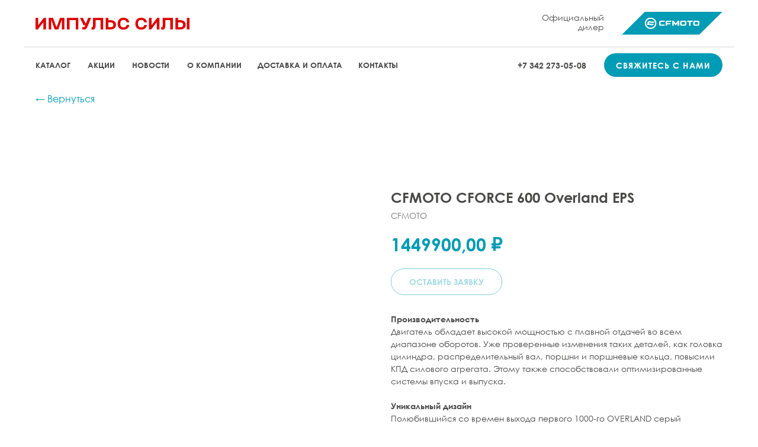

--- FILE ---
content_type: text/html; charset=UTF-8
request_url: https://impulse-s.ru/quadbikes/tproduct/628645700-217279473752-cfmoto-cforce-600-overland-eps
body_size: 29688
content:
<!DOCTYPE html> <html> <head> <meta charset="utf-8" /> <meta http-equiv="Content-Type" content="text/html; charset=utf-8" /> <meta name="viewport" content="width=device-width, initial-scale=1.0" /> <meta name="yandex-verification" content="4a326e5729716255" /> <!--metatextblock-->
<title>CFMOTO CFORCE 600 Overland EPS - CFMOTO</title>
<meta name="description" content="Вдохновленный универсальным флагманом CFORCE 1000 OVERLAND EPS, CFORCE 600 OVERLAND EPS — это квадроцикл, который уже с завода заточен под приключения, он готов везти вас и все необходимое, куда бы не вели маршруты. Остается только выехать на бездорожье и начать путешествие!">
<meta name="keywords" content="">
<meta property="og:title" content="CFMOTO CFORCE 600 Overland EPS" />
<meta property="og:description" content="Вдохновленный универсальным флагманом CFORCE 1000 OVERLAND EPS, CFORCE 600 OVERLAND EPS — это квадроцикл, который уже с завода заточен под приключения, он готов везти вас и все необходимое, куда бы не вели маршруты. Остается только выехать на бездорожье и начать путешествие!" />
<meta property="og:type" content="website" />
<meta property="og:url" content="https://impulse-s.ru/quadbikes/tproduct/628645700-217279473752-cfmoto-cforce-600-overland-eps" />
<meta property="og:image" content="https://static.tildacdn.com/stor3863-3965-4434-b638-376538333365/93267005.png" />
<link rel="canonical" href="https://impulse-s.ru/quadbikes/tproduct/628645700-217279473752-cfmoto-cforce-600-overland-eps" />
<!--/metatextblock--> <meta name="format-detection" content="telephone=no" /> <meta http-equiv="x-dns-prefetch-control" content="on"> <link rel="dns-prefetch" href="https://ws.tildacdn.com"> <link rel="dns-prefetch" href="https://static.tildacdn.com"> <link rel="icon" type="image/x-icon" sizes="32x32" href="https://static.tildacdn.com/tild3964-3661-4963-b633-616433653031/_.jpg" media="(prefers-color-scheme: light)"/> <link rel="icon" type="image/png" sizes="32x32" href="https://static.tildacdn.com/tild6138-6132-4137-a334-373466303935/__1.png" media="(prefers-color-scheme: dark)"/> <link rel="apple-touch-icon" type="image/png" href="https://static.tildacdn.com/tild3432-3035-4666-b162-393933313839/__2.png"> <link rel="icon" type="image/png" sizes="192x192" href="https://static.tildacdn.com/tild3432-3035-4666-b162-393933313839/__2.png"> <!-- Assets --> <script src="https://neo.tildacdn.com/js/tilda-fallback-1.0.min.js" async charset="utf-8"></script> <link rel="stylesheet" href="https://static.tildacdn.com/css/tilda-grid-3.0.min.css" type="text/css" media="all" onerror="this.loaderr='y';"/> <link rel="stylesheet" href="https://static.tildacdn.com/ws/project323142/tilda-blocks-page39336668.min.css?t=1767861445" type="text/css" media="all" onerror="this.loaderr='y';" /><link rel="stylesheet" href="https://static.tildacdn.com/ws/project323142/tilda-blocks-page38881392.min.css?t=1767861445" type="text/css" media="all" onerror="this.loaderr='y';" /><link rel="stylesheet" href="https://static.tildacdn.com/ws/project323142/tilda-blocks-page38887894.min.css?t=1767861432" type="text/css" media="all" onerror="this.loaderr='y';" /> <link rel="stylesheet" href="https://static.tildacdn.com/css/tilda-cards-1.0.min.css" type="text/css" media="all" onerror="this.loaderr='y';" /> <link rel="stylesheet" href="https://static.tildacdn.com/css/tilda-popup-1.1.min.css" type="text/css" media="print" onload="this.media='all';" onerror="this.loaderr='y';" /> <noscript><link rel="stylesheet" href="https://static.tildacdn.com/css/tilda-popup-1.1.min.css" type="text/css" media="all" /></noscript> <link rel="stylesheet" href="https://static.tildacdn.com/css/tilda-slds-1.4.min.css" type="text/css" media="print" onload="this.media='all';" onerror="this.loaderr='y';" /> <noscript><link rel="stylesheet" href="https://static.tildacdn.com/css/tilda-slds-1.4.min.css" type="text/css" media="all" /></noscript> <link rel="stylesheet" href="https://static.tildacdn.com/css/tilda-catalog-1.1.min.css" type="text/css" media="print" onload="this.media='all';" onerror="this.loaderr='y';" /> <noscript><link rel="stylesheet" href="https://static.tildacdn.com/css/tilda-catalog-1.1.min.css" type="text/css" media="all" /></noscript> <link rel="stylesheet" href="https://static.tildacdn.com/css/tilda-forms-1.0.min.css" type="text/css" media="all" onerror="this.loaderr='y';" /> <link rel="stylesheet" href="https://static.tildacdn.com/css/tilda-catalog-filters-1.0.min.css" type="text/css" media="all" onerror="this.loaderr='y';" /> <link rel="stylesheet" href="https://static.tildacdn.com/css/tilda-cart-1.0.min.css" type="text/css" media="all" onerror="this.loaderr='y';" /> <link rel="stylesheet" href="https://static.tildacdn.com/css/tilda-zoom-2.0.min.css" type="text/css" media="print" onload="this.media='all';" onerror="this.loaderr='y';" /> <noscript><link rel="stylesheet" href="https://static.tildacdn.com/css/tilda-zoom-2.0.min.css" type="text/css" media="all" /></noscript> <link rel="stylesheet" type="text/css" href="https://ws.tildacdn.com/project323142/custom.css?t=1767861432"> <script nomodule src="https://static.tildacdn.com/js/tilda-polyfill-1.0.min.js" charset="utf-8"></script> <script type="text/javascript">function t_onReady(func) {if(document.readyState!='loading') {func();} else {document.addEventListener('DOMContentLoaded',func);}}
function t_onFuncLoad(funcName,okFunc,time) {if(typeof window[funcName]==='function') {okFunc();} else {setTimeout(function() {t_onFuncLoad(funcName,okFunc,time);},(time||100));}}function t_throttle(fn,threshhold,scope) {return function() {fn.apply(scope||this,arguments);};}function t396_initialScale(t){var e=document.getElementById("rec"+t);if(e){var i=e.querySelector(".t396__artboard");if(i){window.tn_scale_initial_window_width||(window.tn_scale_initial_window_width=document.documentElement.clientWidth);var a=window.tn_scale_initial_window_width,r=[],n,l=i.getAttribute("data-artboard-screens");if(l){l=l.split(",");for(var o=0;o<l.length;o++)r[o]=parseInt(l[o],10)}else r=[320,480,640,960,1200];for(var o=0;o<r.length;o++){var d=r[o];a>=d&&(n=d)}var _="edit"===window.allrecords.getAttribute("data-tilda-mode"),c="center"===t396_getFieldValue(i,"valign",n,r),s="grid"===t396_getFieldValue(i,"upscale",n,r),w=t396_getFieldValue(i,"height_vh",n,r),g=t396_getFieldValue(i,"height",n,r),u=!!window.opr&&!!window.opr.addons||!!window.opera||-1!==navigator.userAgent.indexOf(" OPR/");if(!_&&c&&!s&&!w&&g&&!u){var h=parseFloat((a/n).toFixed(3)),f=[i,i.querySelector(".t396__carrier"),i.querySelector(".t396__filter")],v=Math.floor(parseInt(g,10)*h)+"px",p;i.style.setProperty("--initial-scale-height",v);for(var o=0;o<f.length;o++)f[o].style.setProperty("height","var(--initial-scale-height)");t396_scaleInitial__getElementsToScale(i).forEach((function(t){t.style.zoom=h}))}}}}function t396_scaleInitial__getElementsToScale(t){return t?Array.prototype.slice.call(t.children).filter((function(t){return t&&(t.classList.contains("t396__elem")||t.classList.contains("t396__group"))})):[]}function t396_getFieldValue(t,e,i,a){var r,n=a[a.length-1];if(!(r=i===n?t.getAttribute("data-artboard-"+e):t.getAttribute("data-artboard-"+e+"-res-"+i)))for(var l=0;l<a.length;l++){var o=a[l];if(!(o<=i)&&(r=o===n?t.getAttribute("data-artboard-"+e):t.getAttribute("data-artboard-"+e+"-res-"+o)))break}return r}window.TN_SCALE_INITIAL_VER="1.0",window.tn_scale_initial_window_width=null;</script> <script src="https://static.tildacdn.com/js/tilda-scripts-3.0.min.js" charset="utf-8" defer onerror="this.loaderr='y';"></script> <script src="https://static.tildacdn.com/ws/project323142/tilda-blocks-page39336668.min.js?t=1767861445" onerror="this.loaderr='y';"></script><script src="https://static.tildacdn.com/ws/project323142/tilda-blocks-page38881392.min.js?t=1767861445" onerror="this.loaderr='y';"></script><script src="https://static.tildacdn.com/ws/project323142/tilda-blocks-page38887894.min.js?t=1767861432" charset="utf-8" onerror="this.loaderr='y';"></script> <script src="https://static.tildacdn.com/js/tilda-lazyload-1.0.min.js" charset="utf-8" async onerror="this.loaderr='y';"></script> <script src="https://static.tildacdn.com/js/tilda-cards-1.0.min.js" charset="utf-8" async onerror="this.loaderr='y';"></script> <script src="https://static.tildacdn.com/js/hammer.min.js" charset="utf-8" async onerror="this.loaderr='y';"></script> <script src="https://static.tildacdn.com/js/tilda-slds-1.4.min.js" charset="utf-8" async onerror="this.loaderr='y';"></script> <script src="https://static.tildacdn.com/js/tilda-products-1.0.min.js" charset="utf-8" async onerror="this.loaderr='y';"></script> <script src="https://static.tildacdn.com/js/tilda-catalog-1.1.min.js" charset="utf-8" async onerror="this.loaderr='y';"></script> <script src="https://static.tildacdn.com/js/tilda-forms-1.0.min.js" charset="utf-8" async onerror="this.loaderr='y';"></script> <script src="https://static.tildacdn.com/js/tilda-zero-1.1.min.js" charset="utf-8" async onerror="this.loaderr='y';"></script> <script src="https://static.tildacdn.com/js/tilda-menu-1.0.min.js" charset="utf-8" async onerror="this.loaderr='y';"></script> <script src="https://static.tildacdn.com/js/tilda-popup-1.0.min.js" charset="utf-8" async onerror="this.loaderr='y';"></script> <script src="https://static.tildacdn.com/js/tilda-cart-1.1.min.js" charset="utf-8" async onerror="this.loaderr='y';"></script> <script src="https://static.tildacdn.com/js/tilda-widget-positions-1.0.min.js" charset="utf-8" async onerror="this.loaderr='y';"></script> <script src="https://static.tildacdn.com/js/tilda-zoom-2.0.min.js" charset="utf-8" async onerror="this.loaderr='y';"></script> <script src="https://static.tildacdn.com/js/tilda-zero-scale-1.0.min.js" charset="utf-8" async onerror="this.loaderr='y';"></script> <script src="https://static.tildacdn.com/js/tilda-skiplink-1.0.min.js" charset="utf-8" async onerror="this.loaderr='y';"></script> <script src="https://static.tildacdn.com/js/tilda-events-1.0.min.js" charset="utf-8" async onerror="this.loaderr='y';"></script> <!-- nominify begin --><!-- calltouch --> <script>
(function(w,d,n,c){w.CalltouchDataObject=n;w[n]=function(){w[n]["callbacks"].push(arguments)};if(!w[n]["callbacks"]){w[n]["callbacks"]=[]}w[n]["loaded"]=false;if(typeof c!=="object"){c=[c]}w[n]["counters"]=c;for(var i=0;i<c.length;i+=1){p(c[i])}function p(cId){var a=d.getElementsByTagName("script")[0],s=d.createElement("script"),i=function(){a.parentNode.insertBefore(s,a)},m=typeof Array.prototype.find === 'function',n=m?"init-min.js":"init.js";s.async=true;s.src="https://mod.calltouch.ru/"+n+"?id="+cId;if(w.opera=="[object Opera]"){d.addEventListener("DOMContentLoaded",i,false)}else{i()}}})(window,document,"ct","81ikdau9");
</script> <!-- calltouch --> <script src="https://livechatv2.chat2desk.com/packs/ie-11-support.js"></script> <script>
  window.chat24_token = "e699be4dc419898b6dbbf437bd91cc68";
  window.chat24_url = "https://livechatv2.chat2desk.com";
  window.chat24_socket_url ="wss://livechatv2.chat2desk.com/widget_ws_new";
  window.chat24_static_files_domain = "https://storage.chat2desk.com/";
  window.lang = "ru";
  window.fetch("".concat(window.chat24_url, "/packs/manifest.json?nocache=").concat(new Date().getTime())).then(function (res) {
    return res.json();
  }).then(function (data) {
    var chat24 = document.createElement("script");
    chat24.type = "text/javascript";
    chat24.async = true;
    chat24.src = "".concat(window.chat24_url).concat(data["application.js"]);
    document.body.appendChild(chat24);
  });
</script> <!-- nominify end --><script type="text/javascript">window.dataLayer=window.dataLayer||[];</script> <script type="text/javascript">(function() {if((/bot|google|yandex|baidu|bing|msn|duckduckbot|teoma|slurp|crawler|spider|robot|crawling|facebook/i.test(navigator.userAgent))===false&&typeof(sessionStorage)!='undefined'&&sessionStorage.getItem('visited')!=='y'&&document.visibilityState){var style=document.createElement('style');style.type='text/css';style.innerHTML='@media screen and (min-width: 980px) {.t-records {opacity: 0;}.t-records_animated {-webkit-transition: opacity ease-in-out .2s;-moz-transition: opacity ease-in-out .2s;-o-transition: opacity ease-in-out .2s;transition: opacity ease-in-out .2s;}.t-records.t-records_visible {opacity: 1;}}';document.getElementsByTagName('head')[0].appendChild(style);function t_setvisRecs(){var alr=document.querySelectorAll('.t-records');Array.prototype.forEach.call(alr,function(el) {el.classList.add("t-records_animated");});setTimeout(function() {Array.prototype.forEach.call(alr,function(el) {el.classList.add("t-records_visible");});sessionStorage.setItem("visited","y");},400);}
document.addEventListener('DOMContentLoaded',t_setvisRecs);}})();</script><script src="https://static.tildacdn.com/js/jquery-1.10.2.min.js" charset="utf-8"  onerror="this.loaderr='y';"></script></head> <body class="t-body" style="margin:0;"> <!--allrecords--> <div id="allrecords" class="t-records" data-product-page="y" data-hook="blocks-collection-content-node" data-tilda-project-id="323142" data-tilda-page-id="38887894" data-tilda-page-alias="quadbikes" data-tilda-formskey="c9676f0595f34b812248d53c32323142" data-tilda-lazy="yes" data-tilda-root-zone="com" data-tilda-project-headcode="yes" data-tilda-project-country="RU">
<!-- PRODUCT START -->

                
                        
                    
        
        
<!-- product header -->
<!--header-->
<div id="t-header" class="t-records" data-hook="blocks-collection-content-node" data-tilda-project-id="323142" data-tilda-page-id="39336668" data-tilda-formskey="c9676f0595f34b812248d53c32323142" data-tilda-lazy="yes" data-tilda-root-zone="one"  data-tilda-project-headcode="yes"     data-tilda-project-country="RU">

    <div id="rec636094125" class="r t-rec" style=" " data-animationappear="off" data-record-type="396"      >
<!-- T396 -->
<style>#rec636094125 .t396__artboard {height: 80px; background-color: #ffffff; }#rec636094125 .t396__filter {height: 80px;    }#rec636094125 .t396__carrier{height: 80px;background-position: center center;background-attachment: scroll;background-size: cover;background-repeat: no-repeat;}@media screen and (max-width: 1199px) {#rec636094125 .t396__artboard,#rec636094125 .t396__filter,#rec636094125 .t396__carrier {}#rec636094125 .t396__filter {}#rec636094125 .t396__carrier {background-attachment: scroll;}}@media screen and (max-width: 959px) {#rec636094125 .t396__artboard,#rec636094125 .t396__filter,#rec636094125 .t396__carrier {}#rec636094125 .t396__filter {}#rec636094125 .t396__carrier {background-attachment: scroll;}}@media screen and (max-width: 639px) {#rec636094125 .t396__artboard,#rec636094125 .t396__filter,#rec636094125 .t396__carrier {height: 130px;}#rec636094125 .t396__filter {}#rec636094125 .t396__carrier {background-attachment: scroll;}}@media screen and (max-width: 479px) {#rec636094125 .t396__artboard,#rec636094125 .t396__filter,#rec636094125 .t396__carrier {}#rec636094125 .t396__filter {}#rec636094125 .t396__carrier {background-attachment: scroll;}}#rec636094125 .tn-elem[data-elem-id="1692686387627"] {
  z-index: 2;
  top:  30px;;
  left:  calc(50% - 600px + 20px);;
  width: 260px;
  height: auto;
}
#rec636094125 .tn-elem[data-elem-id="1692686387627"] .tn-atom {
  background-position: center center;
  border-width: var(--t396-borderwidth, 0);
  border-style: var(--t396-borderstyle, solid);
  border-color: var(--t396-bordercolor, transparent);
  transition: background-color var(--t396-speedhover,0s) ease-in-out, color var(--t396-speedhover,0s) ease-in-out, border-color var(--t396-speedhover,0s) ease-in-out, box-shadow var(--t396-shadowshoverspeed,0.2s) ease-in-out;
}
@media screen and (max-width: 959px) {
  #rec636094125 .tn-elem[data-elem-id="1692686387627"] {
    top:  32px;;
    width: 220px;
    height: auto;
  }
}
@media screen and (max-width: 639px) {
  #rec636094125 .tn-elem[data-elem-id="1692686387627"] {
    left:  calc(50% - 240px + 130px);;
    height: auto;
  }
}
@media screen and (max-width: 479px) {
  #rec636094125 .tn-elem[data-elem-id="1692686387627"] {
    left:  calc(50% - 160px + 50px);;
    height: auto;
  }
}#rec636094125 .tn-elem[data-elem-id="1692686415688"] {
  color: #494948;
  text-align: right;
  z-index: 3;
  top:  22px;;
  left:  calc(50% - 600px + 820px);;
  width: 160px;
  height: auto;
}
#rec636094125 .tn-elem[data-elem-id="1692686415688"] .tn-atom {
  color: #494948;
  font-size: 14px;
  font-family: 'CenturyGothic', Arial,sans-serif;
  line-height: 1.2;
  font-weight: 400;
  background-position: center center;
  border-width: var(--t396-borderwidth, 0);
  border-style: var(--t396-borderstyle, solid);
  border-color: var(--t396-bordercolor, transparent);
  transition: background-color var(--t396-speedhover,0s) ease-in-out, color var(--t396-speedhover,0s) ease-in-out, border-color var(--t396-speedhover,0s) ease-in-out, box-shadow var(--t396-shadowshoverspeed,0.2s) ease-in-out;
  text-shadow: var(--t396-shadow-text-x, 0px) var(--t396-shadow-text-y, 0px) var(--t396-shadow-text-blur, 0px) rgba(var(--t396-shadow-text-color), var(--t396-shadow-text-opacity, 100%));
}
@media screen and (max-width: 1199px) {
  #rec636094125 .tn-elem[data-elem-id="1692686415688"] {
    left:  calc(50% - 480px + 600px);;
    height: auto;
  }
}
@media screen and (max-width: 959px) {
  #rec636094125 .tn-elem[data-elem-id="1692686415688"] {
    top:  23px;;
    left:  calc(50% - 320px + 300px);;
    height: auto;
  }
}
@media screen and (max-width: 639px) {
  #rec636094125 .tn-elem[data-elem-id="1692686415688"] {
    top:  68px;;
    left:  calc(50% - 240px + 108px);;
    width: 105px;
    height: auto;
  }
}
@media screen and (max-width: 479px) {
  #rec636094125 .tn-elem[data-elem-id="1692686415688"] {
    left:  calc(50% - 160px + 28px);;
    height: auto;
  }
}#rec636094125 .tn-elem[data-elem-id="1692686471660"] {
  z-index: 4;
  top:  20px;;
  left:  calc(50% - 600px + 1010px);;
  width: 170px;
  height: auto;
}
#rec636094125 .tn-elem[data-elem-id="1692686471660"] .tn-atom {
  background-position: center center;
  border-width: var(--t396-borderwidth, 0);
  border-style: var(--t396-borderstyle, solid);
  border-color: var(--t396-bordercolor, transparent);
  transition: background-color var(--t396-speedhover,0s) ease-in-out, color var(--t396-speedhover,0s) ease-in-out, border-color var(--t396-speedhover,0s) ease-in-out, box-shadow var(--t396-shadowshoverspeed,0.2s) ease-in-out;
}
@media screen and (max-width: 1199px) {
  #rec636094125 .tn-elem[data-elem-id="1692686471660"] {
    left:  calc(50% - 480px + 770px);;
    height: auto;
  }
}
@media screen and (max-width: 959px) {
  #rec636094125 .tn-elem[data-elem-id="1692686471660"] {
    top:  24px;;
    left:  calc(50% - 320px + 480px);;
    width: 140px;
    height: auto;
  }
}
@media screen and (max-width: 639px) {
  #rec636094125 .tn-elem[data-elem-id="1692686471660"] {
    top:  69px;;
    left:  calc(50% - 240px + 233px);;
    height: auto;
  }
}
@media screen and (max-width: 479px) {
  #rec636094125 .tn-elem[data-elem-id="1692686471660"] {
    left:  calc(50% - 160px + 153px);;
    height: auto;
  }
}#rec636094125 .tn-elem[data-elem-id="1692686690559"] {
  z-index: 5;
  top:  79px;;
  left:  calc(50% - 600px + 0px);;
  width: 100%;
  height: 1px;
}
#rec636094125 .tn-elem[data-elem-id="1692686690559"] .tn-atom {
  opacity: 0.2;
  background-color: #494948;
  background-position: center center;
  border-width: var(--t396-borderwidth, 0);
  border-style: var(--t396-borderstyle, solid);
  border-color: var(--t396-bordercolor, transparent);
  transition: background-color var(--t396-speedhover,0s) ease-in-out, color var(--t396-speedhover,0s) ease-in-out, border-color var(--t396-speedhover,0s) ease-in-out, box-shadow var(--t396-shadowshoverspeed,0.2s) ease-in-out;
}
@media screen and (max-width: 639px) {
  #rec636094125 .tn-elem[data-elem-id="1692686690559"] {
    top:  129px;;
  }
}</style>










<div class='t396'>

	<div class="t396__artboard" data-artboard-recid="636094125" data-artboard-screens="320,480,640,960,1200"

				data-artboard-height="80"
		data-artboard-valign="center"
				 data-artboard-upscale="grid" 																				
							
																																															
																																																				
																																															
				 data-artboard-height-res-480="130" 																																																
																																															
																																																				
																																															
																																																				
						>

		
				
								
																											
																											
																											
																											
					
					<div class="t396__carrier" data-artboard-recid="636094125"></div>
		
		
		<div class="t396__filter" data-artboard-recid="636094125"></div>

		
					
		
				
						
	
			
	
						
												
												
												
												
									
	
			
	<div class='t396__elem tn-elem tn-elem__6360941251692686387627' data-elem-id='1692686387627' data-elem-type='image'
				data-field-top-value="30"
		data-field-left-value="20"
				 data-field-width-value="260" 		data-field-axisy-value="top"
		data-field-axisx-value="left"
		data-field-container-value="grid"
		data-field-topunits-value="px"
		data-field-leftunits-value="px"
		data-field-heightunits-value=""
		data-field-widthunits-value="px"
																																														 data-field-filewidth-value="392" 		 data-field-fileheight-value="30" 																								
							
			
																																																																																																																																								
												
								 data-field-left-res-320-value="50" 																																																																																																																																
			
					
			
																																																																																																																																								
												
								 data-field-left-res-480-value="130" 																																																																																																																																
			
					
			
																																																																																																																																								
												
				 data-field-top-res-640-value="32" 												 data-field-width-res-640-value="220" 																																																																																																																								
			
					
			
																																																																																																																																								
												
																																																																																																																																								
			
					
			
		
		
		
			>

		
									
				
							<a class='tn-atom' href="/"   >
								
									<img class='tn-atom__img' src='https://static.tildacdn.com/tild3634-3031-4463-b564-306666656361/logo-red.svg' alt='' imgfield='tn_img_1692686387627' />
							</a>
		
																			
																				
																				
																				
																				
					
				
				
				
				
				
				
				
				
	</div>

			
					
		
				
						
	
			
	
						
												
												
												
												
									
	
			
	<div class='t396__elem tn-elem tn-elem__6360941251692686415688' data-elem-id='1692686415688' data-elem-type='text'
				data-field-top-value="22"
		data-field-left-value="820"
				 data-field-width-value="160" 		data-field-axisy-value="top"
		data-field-axisx-value="left"
		data-field-container-value="grid"
		data-field-topunits-value="px"
		data-field-leftunits-value="px"
		data-field-heightunits-value=""
		data-field-widthunits-value="px"
																																																																						 data-field-fontsize-value="14" 		
							
			
																																																																																																																																								
												
								 data-field-left-res-320-value="28" 																																																																																																																																
			
					
			
																																																																																																																																								
												
				 data-field-top-res-480-value="68" 				 data-field-left-res-480-value="108" 								 data-field-width-res-480-value="105" 																																																																																																																								
			
					
			
																																																																																																																																								
												
				 data-field-top-res-640-value="23" 				 data-field-left-res-640-value="300" 																																																																																																																																
			
					
			
																																																																																																																																								
												
								 data-field-left-res-960-value="600" 																																																																																																																																
			
					
			
		
		
		
			>

		
									
							<div class='tn-atom'field='tn_text_1692686415688'>Официальный<br>
дилер</div>		
				
																			
																				
																				
																				
																				
					
				
				
				
				
				
				
				
				
	</div>

			
					
		
				
						
	
			
	
						
												
												
												
												
									
	
			
	<div class='t396__elem tn-elem tn-elem__6360941251692686471660' data-elem-id='1692686471660' data-elem-type='image'
				data-field-top-value="20"
		data-field-left-value="1010"
				 data-field-width-value="170" 		data-field-axisy-value="top"
		data-field-axisx-value="left"
		data-field-container-value="grid"
		data-field-topunits-value="px"
		data-field-leftunits-value="px"
		data-field-heightunits-value=""
		data-field-widthunits-value="px"
																																														 data-field-filewidth-value="346" 		 data-field-fileheight-value="80" 																								
							
			
																																																																																																																																								
												
								 data-field-left-res-320-value="153" 																																																																																																																																
			
					
			
																																																																																																																																								
												
				 data-field-top-res-480-value="69" 				 data-field-left-res-480-value="233" 																																																																																																																																
			
					
			
																																																																																																																																								
												
				 data-field-top-res-640-value="24" 				 data-field-left-res-640-value="480" 								 data-field-width-res-640-value="140" 																																																																																																																								
			
					
			
																																																																																																																																								
												
								 data-field-left-res-960-value="770" 																																																																																																																																
			
					
			
		
		
		
			>

		
									
				
							<a class='tn-atom js-click-zero-stat' href="https://awm-trade.ru/" rel="nofollow" target="_blank"  data-tilda-event-name="/tilda/click/rec636094125/button1692686471660">
								
									<img class='tn-atom__img' src='https://static.tildacdn.com/tild6539-6364-4030-a161-396264373537/cf-logo.svg' alt='' imgfield='tn_img_1692686471660' />
							</a>
		
																			
																				
																				
																				
																				
					
				
				
				
				
				
				
				
				
	</div>

			
					
		
				
						
	
			
	
						
												
												
												
												
									
	
			
	<div class='t396__elem tn-elem tn-elem__6360941251692686690559' data-elem-id='1692686690559' data-elem-type='shape'
				data-field-top-value="79"
		data-field-left-value="0"
		 data-field-height-value="1" 		 data-field-width-value="100" 		data-field-axisy-value="top"
		data-field-axisx-value="left"
		data-field-container-value="grid"
		data-field-topunits-value="px"
		data-field-leftunits-value="px"
		data-field-heightunits-value="px"
		data-field-widthunits-value="%"
																																																																								
							
			
																																																																																																																																								
												
																																																																																																																																								
			
					
			
																																																																																																																																								
												
				 data-field-top-res-480-value="129" 																																																																																																																																				
			
					
			
																																																																																																																																								
												
																																																																																																																																								
			
					
			
																																																																																																																																								
												
																																																																																																																																								
			
					
			
		
		
		
			>

		
									
				
				
																			
																				
																				
																				
																				
					
							<div class='tn-atom' 				 																													>
			</div>
		
				
				
				
				
				
				
				
	</div>

			
			</div> 
</div> 
<script>
											
											
											
											
											
					
					
	
		t_onReady(function () {
			t_onFuncLoad('t396_init', function () {
				t396_init('636094125');
			});
		});
	
</script>



<!-- /T396 -->

</div>


    <div id="rec636094126" class="r t-rec t-screenmax-980px" style=" " data-animationappear="off" data-record-type="257"   data-screen-max="980px"   >
	
<!-- T228 -->


<div id="nav636094126marker"></div>
						<div class="tmenu-mobile" >
	<div class="tmenu-mobile__container">
			<div class="tmenu-mobile__text t-name t-name_md" field="menu_mob_title">&nbsp;</div>
			
<button type="button" 
    class="t-menuburger t-menuburger_first " 
    aria-label="Navigation menu" 
    aria-expanded="false">
	<span style="background-color:#494948;"></span>
	<span style="background-color:#494948;"></span>
	<span style="background-color:#494948;"></span>
	<span style="background-color:#494948;"></span>
</button>


<script>
function t_menuburger_init(recid) {
	var rec = document.querySelector('#rec' + recid);
	if (!rec) return;
    var burger = rec.querySelector('.t-menuburger');
	if (!burger) return;
    var isSecondStyle = burger.classList.contains('t-menuburger_second');
    if (isSecondStyle && !window.isMobile && !('ontouchend' in document)) {
        burger.addEventListener('mouseenter', function() {
            if (burger.classList.contains('t-menuburger-opened')) return;
            burger.classList.remove('t-menuburger-unhovered');
            burger.classList.add('t-menuburger-hovered');
        });
        burger.addEventListener('mouseleave', function() {
            if (burger.classList.contains('t-menuburger-opened')) return;
            burger.classList.remove('t-menuburger-hovered');
            burger.classList.add('t-menuburger-unhovered');
            setTimeout(function() {
                burger.classList.remove('t-menuburger-unhovered');
            }, 300);
        });
    }

    burger.addEventListener('click', function() {
        if (!burger.closest('.tmenu-mobile') &&
            !burger.closest('.t450__burger_container') &&
            !burger.closest('.t466__container') &&
            !burger.closest('.t204__burger') &&
			!burger.closest('.t199__js__menu-toggler')) {
                burger.classList.toggle('t-menuburger-opened');
                burger.classList.remove('t-menuburger-unhovered');
            }
    });

    var menu = rec.querySelector('[data-menu="yes"]');
    if (!menu) return;
    var menuLinks = menu.querySelectorAll('.t-menu__link-item');
	var submenuClassList = ['t978__menu-link_hook', 't978__tm-link', 't966__tm-link', 't794__tm-link', 't-menusub__target-link'];
    Array.prototype.forEach.call(menuLinks, function (link) {
        link.addEventListener('click', function () {
			var isSubmenuHook = submenuClassList.some(function (submenuClass) {
				return link.classList.contains(submenuClass);
			});
			if (isSubmenuHook) return;
            burger.classList.remove('t-menuburger-opened');
        });
    });

	menu.addEventListener('clickedAnchorInTooltipMenu', function () {
		burger.classList.remove('t-menuburger-opened');
	});
}
t_onReady(function() {
	t_onFuncLoad('t_menuburger_init', function(){t_menuburger_init('636094126');});
});
</script>


<style>
.t-menuburger {
    position: relative;
    flex-shrink: 0;
    width: 28px;
    height: 20px;
    padding: 0;
    border: none;
    background-color: transparent;
    outline: none;
    -webkit-transform: rotate(0deg);
    transform: rotate(0deg);
    transition: transform .5s ease-in-out;
    cursor: pointer;
    z-index: 999;
}

/*---menu burger lines---*/
.t-menuburger span {
    display: block;
    position: absolute;
    width: 100%;
    opacity: 1;
    left: 0;
    -webkit-transform: rotate(0deg);
    transform: rotate(0deg);
    transition: .25s ease-in-out;
    height: 3px;
    background-color: #000;
}
.t-menuburger span:nth-child(1) {
    top: 0px;
}
.t-menuburger span:nth-child(2),
.t-menuburger span:nth-child(3) {
    top: 8px;
}
.t-menuburger span:nth-child(4) {
    top: 16px;
}

/*menu burger big*/
.t-menuburger__big {
    width: 42px;
    height: 32px;
}
.t-menuburger__big span {
    height: 5px;
}
.t-menuburger__big span:nth-child(2),
.t-menuburger__big span:nth-child(3) {
    top: 13px;
}
.t-menuburger__big span:nth-child(4) {
    top: 26px;
}

/*menu burger small*/
.t-menuburger__small {
    width: 22px;
    height: 14px;
}
.t-menuburger__small span {
    height: 2px;
}
.t-menuburger__small span:nth-child(2),
.t-menuburger__small span:nth-child(3) {
    top: 6px;
}
.t-menuburger__small span:nth-child(4) {
    top: 12px;
}

/*menu burger opened*/
.t-menuburger-opened span:nth-child(1) {
    top: 8px;
    width: 0%;
    left: 50%;
}
.t-menuburger-opened span:nth-child(2) {
    -webkit-transform: rotate(45deg);
    transform: rotate(45deg);
}
.t-menuburger-opened span:nth-child(3) {
    -webkit-transform: rotate(-45deg);
    transform: rotate(-45deg);
}
.t-menuburger-opened span:nth-child(4) {
    top: 8px;
    width: 0%;
    left: 50%;
}
.t-menuburger-opened.t-menuburger__big span:nth-child(1) {
    top: 6px;
}
.t-menuburger-opened.t-menuburger__big span:nth-child(4) {
    top: 18px;
}
.t-menuburger-opened.t-menuburger__small span:nth-child(1),
.t-menuburger-opened.t-menuburger__small span:nth-child(4) {
    top: 6px;
}

/*---menu burger first style---*/
@media (hover), (min-width:0\0) {
    .t-menuburger_first:hover span:nth-child(1) {
        transform: translateY(1px);
    }
    .t-menuburger_first:hover span:nth-child(4) {
        transform: translateY(-1px);
    }
    .t-menuburger_first.t-menuburger__big:hover span:nth-child(1) {
        transform: translateY(3px);
    }
    .t-menuburger_first.t-menuburger__big:hover span:nth-child(4) {
        transform: translateY(-3px);
    }
}

/*---menu burger second style---*/
.t-menuburger_second span:nth-child(2),
.t-menuburger_second span:nth-child(3) {
    width: 80%;
    left: 20%;
    right: 0;
}
@media (hover), (min-width:0\0) {
    .t-menuburger_second.t-menuburger-hovered span:nth-child(2),
    .t-menuburger_second.t-menuburger-hovered span:nth-child(3) {
        animation: t-menuburger-anim 0.3s ease-out normal forwards;
    }
    .t-menuburger_second.t-menuburger-unhovered span:nth-child(2),
    .t-menuburger_second.t-menuburger-unhovered span:nth-child(3) {
        animation: t-menuburger-anim2 0.3s ease-out normal forwards;
    }
}

.t-menuburger_second.t-menuburger-opened span:nth-child(2),
.t-menuburger_second.t-menuburger-opened span:nth-child(3){
    left: 0;
    right: 0;
    width: 100%!important;
}

/*---menu burger third style---*/
.t-menuburger_third span:nth-child(4) {
    width: 70%;
    left: unset;
    right: 0;
}
@media (hover), (min-width:0\0) {
    .t-menuburger_third:not(.t-menuburger-opened):hover span:nth-child(4) {
        width: 100%;
    }
}
.t-menuburger_third.t-menuburger-opened span:nth-child(4) {
    width: 0!important;
    right: 50%;
}

/*---menu burger fourth style---*/
.t-menuburger_fourth {
	height: 12px;
}
.t-menuburger_fourth.t-menuburger__small {
	height: 8px;
}
.t-menuburger_fourth.t-menuburger__big {
	height: 18px;
}
.t-menuburger_fourth span:nth-child(2),
.t-menuburger_fourth span:nth-child(3) {
    top: 4px;
    opacity: 0;
}
.t-menuburger_fourth span:nth-child(4) {
    top: 8px;
}
.t-menuburger_fourth.t-menuburger__small span:nth-child(2),
.t-menuburger_fourth.t-menuburger__small span:nth-child(3) {
    top: 3px;
}
.t-menuburger_fourth.t-menuburger__small span:nth-child(4) {
    top: 6px;
}
.t-menuburger_fourth.t-menuburger__small span:nth-child(2),
.t-menuburger_fourth.t-menuburger__small span:nth-child(3) {
    top: 3px;
}
.t-menuburger_fourth.t-menuburger__small span:nth-child(4) {
    top: 6px;
}
.t-menuburger_fourth.t-menuburger__big span:nth-child(2),
.t-menuburger_fourth.t-menuburger__big span:nth-child(3) {
    top: 6px;
}
.t-menuburger_fourth.t-menuburger__big span:nth-child(4) {
    top: 12px;
}
@media (hover), (min-width:0\0) {
    .t-menuburger_fourth:not(.t-menuburger-opened):hover span:nth-child(1) {
        transform: translateY(1px);
    }
    .t-menuburger_fourth:not(.t-menuburger-opened):hover span:nth-child(4) {
        transform: translateY(-1px);
    }
    .t-menuburger_fourth.t-menuburger__big:not(.t-menuburger-opened):hover span:nth-child(1) {
        transform: translateY(3px);
    }
    .t-menuburger_fourth.t-menuburger__big:not(.t-menuburger-opened):hover span:nth-child(4) {
        transform: translateY(-3px);
    }
}
.t-menuburger_fourth.t-menuburger-opened span:nth-child(1),
.t-menuburger_fourth.t-menuburger-opened span:nth-child(4) {
    top: 4px;
}
.t-menuburger_fourth.t-menuburger-opened span:nth-child(2),
.t-menuburger_fourth.t-menuburger-opened span:nth-child(3) {
    opacity: 1;
}

/*---menu burger animations---*/
@keyframes t-menuburger-anim {
    0% {
        width: 80%;
        left: 20%;
        right: 0;
    }

    50% {
        width: 100%;
        left: 0;
        right: 0;
    }

    100% {
        width: 80%;
        left: 0;
        right: 20%;

    }
}
@keyframes t-menuburger-anim2 {
    0% {
        width: 80%;
        left: 0;
    }

    50% {
        width: 100%;
        right: 0;
        left: 0;
    }

    100% {
        width: 80%;
        left: 20%;
        right: 0;
    }
}
</style>	</div>
</div>

<style>
.tmenu-mobile {
	background-color: #111;
	display: none;
	width: 100%;
	top: 0;
	z-index: 990;
}

.tmenu-mobile_positionfixed {
	position: fixed;
}

.tmenu-mobile__text {
	color: #fff;
}

.tmenu-mobile__container {
	min-height: 64px;
	padding: 20px;
	position: relative;
	box-sizing: border-box;
	display: -webkit-flex;
	display: -ms-flexbox;
	display: flex;
	-webkit-align-items: center;
	    -ms-flex-align: center;
	        align-items: center;
	-webkit-justify-content: space-between;
	    -ms-flex-pack: justify;
	        justify-content: space-between;
}

.tmenu-mobile__list {
	display: block;
}

.tmenu-mobile__burgerlogo {
    display: inline-block;
    font-size: 24px;
    font-weight: 400;
    white-space: nowrap;
    vertical-align: middle;
}

.tmenu-mobile__imglogo {
	height: auto;
    display: block;
    max-width: 300px!important;
	box-sizing: border-box;
	padding: 0;
	margin: 0 auto;
}

@media screen and (max-width: 980px) {
	.tmenu-mobile__menucontent_hidden {
		display: none;
		height: 100%;
	}
	.tmenu-mobile {
		display: block;
	}
}
@media screen and (max-width: 980px) {
    		#rec636094126 .tmenu-mobile {
            background-color: #ffffff;
        }
    	
            #rec636094126 .t-menuburger {
            -webkit-order: 1;
	    	-ms-flex-order: 1;
	        	order: 1;
        }
    }
</style>










	
				
				
					
						
		
										
		
									
																
		 

		
				
			<style> #rec636094126 .tmenu-mobile__burgerlogo a {   color: #ffffff; }</style>
	








	
				
				
					
						
		
										
		
							
					
																
		 

		
				
			<style> #rec636094126 .tmenu-mobile__burgerlogo__title {   color: #ffffff; }</style>
	
<div id="nav636094126"  class="t228 t228__positionstatic  tmenu-mobile__menucontent_hidden" style=" height:60px; " data-bgcolor-hex="" data-bgcolor-rgba="" data-navmarker="nav636094126marker" data-appearoffset="" data-bgopacity-two="" data-menushadow="" data-menushadow-css="" data-bgopacity="1"   data-menu-items-align="left" data-menu="yes">
	<div class="t228__maincontainer t228__c12collumns" style="height:60px;">
		<div class="t228__padding40px"></div>
		<div class="t228__leftside">
					</div>
		<div class="t228__centerside t228__menualign_left">
							<nav class="t228__centercontainer">
					<ul role="list" class="t228__list t-menu__list">
																																			<li class="t228__list_item" 
									style="padding:0 15px 0 0;">
									<a class="t-menu__link-item" 
										href="/catalog"
									   											 
																				 
																				data-menu-submenu-hook="" 
										data-menu-item-number="1"
									>
										Каталог
									</a>
																	</li>
																							<li class="t228__list_item" 
									style="padding:0 15px;">
									<a class="t-menu__link-item" 
										href="/specials"
									   											 
																				 
																				data-menu-submenu-hook="" 
										data-menu-item-number="2"
									>
										Акции
									</a>
																	</li>
																							<li class="t228__list_item" 
									style="padding:0 15px;">
									<a class="t-menu__link-item" 
										href="/news"
									   											 
																				 
																				data-menu-submenu-hook="" 
										data-menu-item-number="3"
									>
										Новости
									</a>
																	</li>
																							<li class="t228__list_item" 
									style="padding:0 15px;">
									<a class="t-menu__link-item" 
										href="/about"
									   											 
																				 
																				data-menu-submenu-hook="" 
										data-menu-item-number="4"
									>
										О компании
									</a>
																	</li>
																							<li class="t228__list_item" 
									style="padding:0 15px;">
									<a class="t-menu__link-item" 
										href="/delivery-and-payment"
									   											 
																				 
																				data-menu-submenu-hook="" 
										data-menu-item-number="5"
									>
										Доставка и оплата
									</a>
																	</li>
																							<li class="t228__list_item" 
									style="padding:0 0 0 15px;">
									<a class="t-menu__link-item" 
										href="/contacts"
									   											 
																				 
																				data-menu-submenu-hook="" 
										data-menu-item-number="6"
									>
										Контакты
									</a>
																	</li>
																																				</ul>
				</nav>
					</div>

		<div class="t228__rightside">
							<div class="t228__rightcontainer">
															            
											<div class="t228__right_buttons">
							<div class="t228__right_buttons_wrap">
																	<div class="t228__right_buttons_but">
										
						
	
	
						
						
				
				
						
																							
			<a
			class="t-btn t-btnflex t-btnflex_type_button t-btnflex_sm"
										href="tel:+73422730508"
																												><span class="t-btnflex__text">+7 342 273-05-08</span>
<style>#rec636094126 .t-btnflex.t-btnflex_type_button {color:#494948;background-color:#ffffff;--border-width:0px;border-style:none !important;border-radius:20px;box-shadow:none !important;font-family:CenturyGothic;text-transform:uppercase;transition-duration:0.2s;transition-property: background-color, color, border-color, box-shadow, opacity, transform, gap;transition-timing-function: ease-in-out;}</style></a>
										</div>
																									<div class="t228__right_buttons_but">
										
						
	
	
						
						
				
				
						
																							
			<a
			class="t-btn t-btnflex t-btnflex_type_button2 t-btnflex_sm"
										href="#popup:myform"
																												><span class="t-btnflex__text">Свяжитесь с нами</span>
<style>#rec636094126 .t-btnflex.t-btnflex_type_button2 {color:#ffffff;background-color:#009bb4;--border-width:0px;border-style:none !important;border-radius:20px;box-shadow:none !important;font-family:CenturyGothic;text-transform:uppercase;transition-duration:0.2s;transition-property: background-color, color, border-color, box-shadow, opacity, transform, gap;transition-timing-function: ease-in-out;}</style></a>
										</div>
															</div>
						</div>
														</div>
					</div>
		<div class="t228__padding40px">
					</div>
	</div>
</div>



<style>
	@media screen and (max-width: 980px) {
		
		#rec636094126 .t228 {
					position: static;
				}
	}
</style>

<script>
		
	window.addEventListener('resize', t_throttle(function () {
				t_onFuncLoad('t_menu__setBGcolor', function () {
			t_menu__setBGcolor('636094126', '.t228');
		});
	}));

	t_onReady(function () {
				t_onFuncLoad('t_menu__highlightActiveLinks', function () {
			t_menu__highlightActiveLinks('.t228__list_item a');
		});
					
		t_onFuncLoad('t228__init', function () {
			t228__init('636094126');
		});
	
		t_onFuncLoad('t_menu__setBGcolor', function () {
			t_menu__setBGcolor('636094126', '.t228');
		});
		
		t_onFuncLoad('t_menu__interactFromKeyboard', function () {
	        t_menu__interactFromKeyboard('636094126');
		});
	
			
			
			
				t_onFuncLoad('t_menu__createMobileMenu', function () {
			t_menu__createMobileMenu('636094126', '.t228');
		});
			});
</script>






<style>
#rec636094126 .t-menu__link-item{
		-webkit-transition: color 0.3s ease-in-out, opacity 0.3s ease-in-out;
	transition: color 0.3s ease-in-out, opacity 0.3s ease-in-out;	
		}



#rec636094126 .t-menu__link-item.t-active:not(.t978__menu-link){
	color:#009bb4 !important;		}




@supports (overflow:-webkit-marquee) and (justify-content:inherit)
{
	#rec636094126 .t-menu__link-item,
	#rec636094126 .t-menu__link-item.t-active {
	opacity: 1 !important;
	}
}
</style>
																				

	















	
				
				
					
						
		
										
		
							
					
									
		 

		
				
	








	
				
				
					
						
		
										
		
									
																
		 

		
							
						
		
										
		
									
																
		 

		
							
						
		
										
		
									
																
		 

		
							
						
		
										
		
									
																
		 

		
				
			<style> #rec636094126 .t228__leftcontainer a {   color: #ffffff; } #rec636094126 a.t-menu__link-item {  font-size: 13px;  color: #494948; font-family: 'CenturyGothic'; font-weight: 700; text-transform: uppercase; } #rec636094126 .t228__right_langs_lang a {  font-size: 13px;  color: #494948; font-family: 'CenturyGothic'; font-weight: 700; text-transform: uppercase; } #rec636094126 .t228__right_descr {  font-size: 14px;  }</style>
	








	
				
				
					
						
		
										
		
							
					
																
		 

		
				
			<style> #rec636094126 .t228__logo {   color: #ffffff; }</style>
		                                                        
    

</div>


    <div id="rec636094127" class="r t-rec" style=" " data-animationappear="off" data-record-type="702"      >



<!-- T702 -->
<div class="t702">

	<div
	class="t-popup"
	data-tooltip-hook="#popup:myform"
		role="dialog"
	aria-modal="true"
	tabindex="-1"
	 aria-label="Заказать звонок" 	>

	<div class="t-popup__close t-popup__block-close">
							
		<button
			type="button"
			class="t-popup__close-wrapper t-popup__block-close-button"
			aria-label="Close dialog window"
		>
			<svg role="presentation" class="t-popup__close-icon" width="23px" height="23px" viewBox="0 0 23 23" version="1.1" xmlns="http://www.w3.org/2000/svg" xmlns:xlink="http://www.w3.org/1999/xlink">
				<g stroke="none" stroke-width="1" fill="#fff" fill-rule="evenodd">
					<rect transform="translate(11.313708, 11.313708) rotate(-45.000000) translate(-11.313708, -11.313708) " x="10.3137085" y="-3.6862915" width="2" height="30"></rect>
					<rect transform="translate(11.313708, 11.313708) rotate(-315.000000) translate(-11.313708, -11.313708) " x="10.3137085" y="-3.6862915" width="2" height="30"></rect>
				</g>
			</svg>
		</button>
	</div>

		<style>
			@media screen and (max-width: 560px) {
				#rec636094127 .t-popup__close-icon g {
					fill: #ffffff !important;
				}
			}
	</style>
		                                                                                                                                                        		                                                    
		<div class="t-popup__container t-width t-width_6"
			 
			data-popup-type="702">
						<div class="t702__wrapper">
				<div class="t702__text-wrapper t-align_center">
											<div class="t702__title t-title t-title_xxs" id="popuptitle_636094127">Заказать звонок</div>
																<div class="t702__descr t-descr t-descr_xs">Оставьте заявку, мы свяжемся с вами в ближайшее время и ответим на все, возникшие у вас вопросы</div>
									</div>  
				

							
									
		
	<form 
		id="form636094127" name='form636094127' role="form" action='' method='POST' data-formactiontype="2" data-inputbox=".t-input-group"   
		class="t-form js-form-proccess t-form_inputs-total_2 " 
		 data-success-callback="t702_onSuccess"  >
											<input type="hidden" name="formservices[]" value="7dfc386bde57bdc3d4443857bac2d916" class="js-formaction-services">
							<input type="hidden" name="formservices[]" value="31782285ec61fb5f47e66cf77fbaf115" class="js-formaction-services">
					
					<input type="hidden" name="tildaspec-formname" tabindex="-1" value="Свяжитесь с нами">
		
		<!-- @classes t-title t-text t-btn -->
		<div class="js-successbox t-form__successbox t-text t-text_md" 
			aria-live="polite" 
			style="display:none;"
											></div>

		
				<div 
			class="t-form__inputsbox
				 t-form__inputsbox_vertical-form t-form__inputsbox_inrow								">

				







				
	
				
											
				
								

						
		
				
				
		
						
		
		
				
		<div
			class=" t-input-group t-input-group_nm "
			data-input-lid="1495810359387"
															data-field-type="nm"
			data-field-name="Name"
					>

														
					
							<div class="t-input-block  " style="border-radius:5px;">
											
<input 
	type="text"
	autocomplete="name"
	name="Name"
	id="input_1495810359387"
	class="t-input js-tilda-rule"
	value="" 
	 placeholder="Ваше имя"	 data-tilda-req="1" aria-required="true"	data-tilda-rule="name"
	aria-describedby="error_1495810359387"
	style="color:#000000;border:1px solid #c9c9c9;border-radius:5px;">														</div>
				<div class="t-input-error" aria-live="polite" id="error_1495810359387"></div>
								</div>

					
	
				
											
				
								

						
		
				
				
		
						
		
		
				
		<div
			class=" t-input-group t-input-group_ph "
			data-input-lid="1495810410810"
															data-field-type="ph"
			data-field-name="Phone"
					>

														
					
							<div class="t-input-block  " style="border-radius:5px;">
											
	<input 
		type="tel"
		autocomplete="tel"
		name="Phone"
		id="input_1495810410810"
		class="t-input js-tilda-rule js-tilda-mask"
		value="" 
		 placeholder="Контактный телефон"		 data-tilda-req="1" aria-required="true"		data-tilda-rule="phone"
		pattern="[0-9]*"
		 data-tilda-mask="+7 999 999-99-99"		aria-describedby="error_1495810410810"
		style="color:#000000;border:1px solid #c9c9c9;border-radius:5px;">

	 
		<input 
			type="hidden"
			name="tildaspec-mask-Phone"
			id="input_1495810410810"
			value="+7 999 999-99-99"
			aria-describedby="error_1495810410810">
															</div>
				<div class="t-input-error" aria-live="polite" id="error_1495810410810"></div>
								</div>

	

		
		
		
		
					
			<div class="t-form__errorbox-middle">
				<!--noindex-->
	
<div 
	class="js-errorbox-all t-form__errorbox-wrapper" 
	style="display:none;" 
	data-nosnippet 
	tabindex="-1" 
	aria-label="Form fill-in errors"
>
	<ul 
		role="list" 
		class="t-form__errorbox-text t-text t-text_md"
	>
		<li class="t-form__errorbox-item js-rule-error js-rule-error-all"></li>
		<li class="t-form__errorbox-item js-rule-error js-rule-error-req"></li>
		<li class="t-form__errorbox-item js-rule-error js-rule-error-email"></li>
		<li class="t-form__errorbox-item js-rule-error js-rule-error-name"></li>
		<li class="t-form__errorbox-item js-rule-error js-rule-error-phone"></li>
		<li class="t-form__errorbox-item js-rule-error js-rule-error-minlength"></li>
		<li class="t-form__errorbox-item js-rule-error js-rule-error-string"></li>
	</ul>
</div>
<!--/noindex-->			</div>

			<div class="t-form__submit">
								
						
	
				
						
						
				
				
						
																							
			<button
			class="t-submit t-btnflex t-btnflex_type_submit t-btnflex_md"
							type="submit"
																							><span class="t-btnflex__text">Отправить</span>
<style>#rec636094127 .t-btnflex.t-btnflex_type_submit {color:#ffffff;background-color:#009bb4;--border-width:0px;border-style:none !important;border-radius:30px;box-shadow:none !important;text-transform:uppercase;transition-duration:0.2s;transition-property: background-color, color, border-color, box-shadow, opacity, transform, gap;transition-timing-function: ease-in-out;}</style></button>
				</div>
		</div>

		<div class="t-form__errorbox-bottom">
			<!--noindex-->
	
<div 
	class="js-errorbox-all t-form__errorbox-wrapper" 
	style="display:none;" 
	data-nosnippet 
	tabindex="-1" 
	aria-label="Form fill-in errors"
>
	<ul 
		role="list" 
		class="t-form__errorbox-text t-text t-text_md"
	>
		<li class="t-form__errorbox-item js-rule-error js-rule-error-all"></li>
		<li class="t-form__errorbox-item js-rule-error js-rule-error-req"></li>
		<li class="t-form__errorbox-item js-rule-error js-rule-error-email"></li>
		<li class="t-form__errorbox-item js-rule-error js-rule-error-name"></li>
		<li class="t-form__errorbox-item js-rule-error js-rule-error-phone"></li>
		<li class="t-form__errorbox-item js-rule-error js-rule-error-minlength"></li>
		<li class="t-form__errorbox-item js-rule-error js-rule-error-string"></li>
	</ul>
</div>
<!--/noindex-->		</div>
	</form>

                                                                                                                                                                                    		                        		                                                    
	
	<style>
		#rec636094127 input::-webkit-input-placeholder {color:#000000; opacity: 0.5;}
		#rec636094127 input::-moz-placeholder          {color:#000000; opacity: 0.5;}
		#rec636094127 input:-moz-placeholder           {color:#000000; opacity: 0.5;}
		#rec636094127 input:-ms-input-placeholder      {color:#000000; opacity: 0.5;}
		#rec636094127 textarea::-webkit-input-placeholder {color:#000000; opacity: 0.5;}
		#rec636094127 textarea::-moz-placeholder          {color:#000000; opacity: 0.5;}
		#rec636094127 textarea:-moz-placeholder           {color:#000000; opacity: 0.5;}
		#rec636094127 textarea:-ms-input-placeholder      {color:#000000; opacity: 0.5;}
	</style>
	
							</div>
		</div>

	</div>

</div>




<script>
	t_onReady(function () {
		t_onFuncLoad('t702_initPopup', function () {
			t702_initPopup('636094127');
		});
	});
</script>













	
				
				
					
						
		
										
		
							
					
									
		 

		
							
						
		
										
		
							
					
									
		 

		
				
	
</div>


    <div id="rec636094128" class="r t-rec t-screenmin-980px" style=" " data-animationappear="off" data-record-type="396"  data-screen-min="980px"    >
<!-- T396 -->
<style>#rec636094128 .t396__artboard {height: 60px; background-color: #ffffff; }#rec636094128 .t396__filter {height: 60px;    }#rec636094128 .t396__carrier{height: 60px;background-position: center center;background-attachment: scroll;background-size: cover;background-repeat: no-repeat;}@media screen and (max-width: 1199px) {#rec636094128 .t396__artboard,#rec636094128 .t396__filter,#rec636094128 .t396__carrier {}#rec636094128 .t396__filter {}#rec636094128 .t396__carrier {background-attachment: scroll;}}@media screen and (max-width: 959px) {#rec636094128 .t396__artboard,#rec636094128 .t396__filter,#rec636094128 .t396__carrier {}#rec636094128 .t396__filter {}#rec636094128 .t396__carrier {background-attachment: scroll;}}@media screen and (max-width: 639px) {#rec636094128 .t396__artboard,#rec636094128 .t396__filter,#rec636094128 .t396__carrier {}#rec636094128 .t396__filter {}#rec636094128 .t396__carrier {background-attachment: scroll;}}@media screen and (max-width: 479px) {#rec636094128 .t396__artboard,#rec636094128 .t396__filter,#rec636094128 .t396__carrier {}#rec636094128 .t396__filter {}#rec636094128 .t396__carrier {background-attachment: scroll;}}#rec636094128 .tn-elem[data-elem-id="1693569637596"] {
  color: #494948;
  z-index: 2;
  top:  20px;;
  left:  calc(50% - 600px + 20px);;
  width: 7px;
  height: auto;
}
#rec636094128 .tn-elem[data-elem-id="1693569637596"] .tn-atom {
  color: #494948;
  font-size: 13px;
  font-family: 'CenturyGothic', Arial,sans-serif;
  line-height: 1.55;
  font-weight: 700;
  text-transform: uppercase;
  background-position: center center;
  border-width: var(--t396-borderwidth, 0);
  border-style: var(--t396-borderstyle, solid);
  border-color: var(--t396-bordercolor, transparent);
  transition: background-color var(--t396-speedhover,0s) ease-in-out, color var(--t396-speedhover,0s) ease-in-out, border-color var(--t396-speedhover,0s) ease-in-out, box-shadow var(--t396-shadowshoverspeed,0.2s) ease-in-out;
  text-shadow: var(--t396-shadow-text-x, 0px) var(--t396-shadow-text-y, 0px) var(--t396-shadow-text-blur, 0px) rgba(var(--t396-shadow-text-color), var(--t396-shadow-text-opacity, 100%));
}
@media screen and (max-width: 1199px) {
  #rec636094128 .tn-elem[data-elem-id="1693569637596"] {
    left:  calc(50% - 480px + 10px);;
    height: auto;
  }
}#rec636094128 .tn-elem[data-elem-id="1693569658639"] {
  color: #494948;
  z-index: 3;
  top:  20px;;
  left:  calc(50% - 600px + 108px);;
  width: 7px;
  height: auto;
}
#rec636094128 .tn-elem[data-elem-id="1693569658639"] .tn-atom {
  color: #494948;
  font-size: 13px;
  font-family: 'CenturyGothic', Arial,sans-serif;
  line-height: 1.55;
  font-weight: 700;
  text-transform: uppercase;
  background-position: center center;
  border-width: var(--t396-borderwidth, 0);
  border-style: var(--t396-borderstyle, solid);
  border-color: var(--t396-bordercolor, transparent);
  transition: background-color var(--t396-speedhover,0s) ease-in-out, color var(--t396-speedhover,0s) ease-in-out, border-color var(--t396-speedhover,0s) ease-in-out, box-shadow var(--t396-shadowshoverspeed,0.2s) ease-in-out;
  text-shadow: var(--t396-shadow-text-x, 0px) var(--t396-shadow-text-y, 0px) var(--t396-shadow-text-blur, 0px) rgba(var(--t396-shadow-text-color), var(--t396-shadow-text-opacity, 100%));
}
@media screen and (max-width: 1199px) {
  #rec636094128 .tn-elem[data-elem-id="1693569658639"] {
    left:  calc(50% - 480px + 88px);;
    height: auto;
  }
}#rec636094128 .tn-elem[data-elem-id="1693569670342"] {
  color: #494948;
  z-index: 4;
  top:  20px;;
  left:  calc(50% - 600px + 183px);;
  width: 7px;
  height: auto;
}
#rec636094128 .tn-elem[data-elem-id="1693569670342"] .tn-atom {
  color: #494948;
  font-size: 13px;
  font-family: 'CenturyGothic', Arial,sans-serif;
  line-height: 1.55;
  font-weight: 700;
  text-transform: uppercase;
  background-position: center center;
  border-width: var(--t396-borderwidth, 0);
  border-style: var(--t396-borderstyle, solid);
  border-color: var(--t396-bordercolor, transparent);
  transition: background-color var(--t396-speedhover,0s) ease-in-out, color var(--t396-speedhover,0s) ease-in-out, border-color var(--t396-speedhover,0s) ease-in-out, box-shadow var(--t396-shadowshoverspeed,0.2s) ease-in-out;
  text-shadow: var(--t396-shadow-text-x, 0px) var(--t396-shadow-text-y, 0px) var(--t396-shadow-text-blur, 0px) rgba(var(--t396-shadow-text-color), var(--t396-shadow-text-opacity, 100%));
}
@media screen and (max-width: 1199px) {
  #rec636094128 .tn-elem[data-elem-id="1693569670342"] {
    left:  calc(50% - 480px + 153px);;
    height: auto;
  }
}#rec636094128 .tn-elem[data-elem-id="1693569680697"] {
  color: #494948;
  z-index: 5;
  top:  20px;;
  left:  calc(50% - 600px + 276px);;
  width: 93px;
  height: auto;
}
#rec636094128 .tn-elem[data-elem-id="1693569680697"] .tn-atom {
  color: #494948;
  font-size: 13px;
  font-family: 'CenturyGothic', Arial,sans-serif;
  line-height: 1.55;
  font-weight: 700;
  text-transform: uppercase;
  background-position: center center;
  border-width: var(--t396-borderwidth, 0);
  border-style: var(--t396-borderstyle, solid);
  border-color: var(--t396-bordercolor, transparent);
  transition: background-color var(--t396-speedhover,0s) ease-in-out, color var(--t396-speedhover,0s) ease-in-out, border-color var(--t396-speedhover,0s) ease-in-out, box-shadow var(--t396-shadowshoverspeed,0.2s) ease-in-out;
  text-shadow: var(--t396-shadow-text-x, 0px) var(--t396-shadow-text-y, 0px) var(--t396-shadow-text-blur, 0px) rgba(var(--t396-shadow-text-color), var(--t396-shadow-text-opacity, 100%));
}
@media screen and (max-width: 1199px) {
  #rec636094128 .tn-elem[data-elem-id="1693569680697"] {
    left:  calc(50% - 480px + 236px);;
    height: auto;
  }
}#rec636094128 .tn-elem[data-elem-id="1693569691090"] {
  color: #494948;
  z-index: 6;
  top:  20px;;
  left:  calc(50% - 600px + 395px);;
  width: 143px;
  height: auto;
}
#rec636094128 .tn-elem[data-elem-id="1693569691090"] .tn-atom {
  color: #494948;
  font-size: 13px;
  font-family: 'CenturyGothic', Arial,sans-serif;
  line-height: 1.55;
  font-weight: 700;
  text-transform: uppercase;
  background-position: center center;
  border-width: var(--t396-borderwidth, 0);
  border-style: var(--t396-borderstyle, solid);
  border-color: var(--t396-bordercolor, transparent);
  transition: background-color var(--t396-speedhover,0s) ease-in-out, color var(--t396-speedhover,0s) ease-in-out, border-color var(--t396-speedhover,0s) ease-in-out, box-shadow var(--t396-shadowshoverspeed,0.2s) ease-in-out;
  text-shadow: var(--t396-shadow-text-x, 0px) var(--t396-shadow-text-y, 0px) var(--t396-shadow-text-blur, 0px) rgba(var(--t396-shadow-text-color), var(--t396-shadow-text-opacity, 100%));
}
@media screen and (max-width: 1199px) {
  #rec636094128 .tn-elem[data-elem-id="1693569691090"] {
    left:  calc(50% - 480px + 345px);;
    height: auto;
  }
}#rec636094128 .tn-elem[data-elem-id="1693569726358"] {
  color: #494948;
  z-index: 7;
  top:  20px;;
  left:  calc(50% - 600px + 565px);;
  width: 68px;
  height: auto;
}
#rec636094128 .tn-elem[data-elem-id="1693569726358"] .tn-atom {
  color: #494948;
  font-size: 13px;
  font-family: 'CenturyGothic', Arial,sans-serif;
  line-height: 1.55;
  font-weight: 700;
  text-transform: uppercase;
  background-position: center center;
  border-width: var(--t396-borderwidth, 0);
  border-style: var(--t396-borderstyle, solid);
  border-color: var(--t396-bordercolor, transparent);
  transition: background-color var(--t396-speedhover,0s) ease-in-out, color var(--t396-speedhover,0s) ease-in-out, border-color var(--t396-speedhover,0s) ease-in-out, box-shadow var(--t396-shadowshoverspeed,0.2s) ease-in-out;
  text-shadow: var(--t396-shadow-text-x, 0px) var(--t396-shadow-text-y, 0px) var(--t396-shadow-text-blur, 0px) rgba(var(--t396-shadow-text-color), var(--t396-shadow-text-opacity, 100%));
}
@media screen and (max-width: 1199px) {
  #rec636094128 .tn-elem[data-elem-id="1693569726358"] {
    left:  calc(50% - 480px + 505px);;
    height: auto;
  }
}#rec636094128 .tn-elem[data-elem-id="1693569586613"] {
  color: #494948;
  text-align: right;
  z-index: 8;
  top:  20px;;
  left:  calc(50% - 600px + 826px);;
  width: 124px;
  height: auto;
}
#rec636094128 .tn-elem[data-elem-id="1693569586613"] .tn-atom {
  color: #494948;
  font-size: 14px;
  font-family: 'CenturyGothic', Arial,sans-serif;
  line-height: 1.55;
  font-weight: 700;
  text-transform: uppercase;
  background-position: center center;
  border-width: var(--t396-borderwidth, 0);
  border-style: var(--t396-borderstyle, solid);
  border-color: var(--t396-bordercolor, transparent);
  transition: background-color var(--t396-speedhover,0s) ease-in-out, color var(--t396-speedhover,0s) ease-in-out, border-color var(--t396-speedhover,0s) ease-in-out, box-shadow var(--t396-shadowshoverspeed,0.2s) ease-in-out;
  text-shadow: var(--t396-shadow-text-x, 0px) var(--t396-shadow-text-y, 0px) var(--t396-shadow-text-blur, 0px) rgba(var(--t396-shadow-text-color), var(--t396-shadow-text-opacity, 100%));
}
@media screen and (max-width: 1199px) {
  #rec636094128 .tn-elem[data-elem-id="1693569586613"] {
    left:  calc(50% - 480px + 618px);;
    height: auto;
  }
  #rec636094128 .tn-elem[data-elem-id="1693569586613"] .tn-atom {
    letter-spacing: 0px;
    background-size: cover;
  }
}#rec636094128 .tn-elem[data-elem-id="1693569762214"] {
  color: #ffffff;
  text-align: center;
  z-index: 9;
  top:  10px;;
  left:  calc(50% - 600px + 980px);;
  width: 200px;
  height: 40px;
}
#rec636094128 .tn-elem[data-elem-id="1693569762214"] .tn-atom {
  color: #ffffff;
  font-size: 14px;
  font-family: 'CenturyGothic', Arial,sans-serif;
  line-height: 1.55;
  font-weight: 600;
  letter-spacing: 1px;
  text-transform: uppercase;
  border-radius: 30px;
  background-color: var(--t396-bgcolor-color, transparent);
  background-position: center center;
  --t396-speedhover: 0.2s;
  transition: background-color var(--t396-speedhover,0s) ease-in-out, color var(--t396-speedhover,0s) ease-in-out, border-color var(--t396-speedhover,0s) ease-in-out, box-shadow var(--t396-shadowshoverspeed,0.2s) ease-in-out;
  position: relative;
  z-index: 1;
  background-image: var(--t396-bgcolor-image, none);
  --t396-bgcolor-color: #009bb4;
  --t396-bgcolor-image: none;
  -webkit-box-pack: center;
  -ms-flex-pack: center;
  justify-content: center;
}
#rec636094128 .tn-elem[data-elem-id="1693569762214"] .tn-atom::after {
  content: '';
  position: absolute;
  width: 100%;
  height: 100%;
  left: 0;
  top: 0;
  box-sizing: border-box;
  background-origin: border-box;
  background-clip: border-box;
  pointer-events: none;
  transition: opacity var(--t396-speedhover,0s) ease-in-out;;
  z-index: -1;
  opacity: 0;
  background-color: var(--t396-bgcolor-hover-color, var(--t396-bgcolor-color, transparent));
  background-image: var(--t396-bgcolor-hover-image, var(--t396-bgcolor-image, none));
}
#rec636094128 .tn-elem[data-elem-id="1693569762214"] .tn-atom .tn-atom__button-text {
  transition: color var(--t396-speedhover,0s) ease-in-out;
  color: #ffffff;
}
#rec636094128 .tn-elem[data-elem-id="1693569762214"] .tn-atom .tn-atom__button-border::before {
  display: none;
}
#rec636094128 .tn-elem[data-elem-id="1693569762214"] .tn-atom .tn-atom__button-border::after {
  display: none;
}
@media (hover), (min-width:0\0) {
  #rec636094128 .tn-elem[data-elem-id="1693569762214"] .tn-atom:hover::after {
    opacity: 1;
  }
}
@media screen and (max-width: 1199px) {
  #rec636094128 .tn-elem[data-elem-id="1693569762214"] {
    left:  calc(50% - 480px + 750px);;
    width: px;
  }
  #rec636094128 .tn-elem[data-elem-id="1693569762214"] .tn-atom {
    white-space: normal;
    background-size: cover;
  }
  #rec636094128 .tn-elem[data-elem-id="1693569762214"] .tn-atom .tn-atom__button-text {
    overflow: visible;
  }
  #rec636094128 .tn-elem[data-elem-id="1693569762214"] .tn-atom .tn-atom__button-border::before {
    display: none;
  }
  #rec636094128 .tn-elem[data-elem-id="1693569762214"] .tn-atom .tn-atom__button-border::after {
    display: none;
  }
}
@media screen and (max-width: 959px) {
  #rec636094128 .tn-elem[data-elem-id="1693569762214"] .tn-atom {
    white-space: normal;
    background-size: cover;
  }
  #rec636094128 .tn-elem[data-elem-id="1693569762214"] .tn-atom .tn-atom__button-text {
    overflow: visible;
  }
  #rec636094128 .tn-elem[data-elem-id="1693569762214"] .tn-atom .tn-atom__button-border::before {
    display: none;
  }
  #rec636094128 .tn-elem[data-elem-id="1693569762214"] .tn-atom .tn-atom__button-border::after {
    display: none;
  }
}
@media screen and (max-width: 639px) {
  #rec636094128 .tn-elem[data-elem-id="1693569762214"] .tn-atom {
    white-space: normal;
    background-size: cover;
  }
  #rec636094128 .tn-elem[data-elem-id="1693569762214"] .tn-atom .tn-atom__button-text {
    overflow: visible;
  }
  #rec636094128 .tn-elem[data-elem-id="1693569762214"] .tn-atom .tn-atom__button-border::before {
    display: none;
  }
  #rec636094128 .tn-elem[data-elem-id="1693569762214"] .tn-atom .tn-atom__button-border::after {
    display: none;
  }
}
@media screen and (max-width: 479px) {
  #rec636094128 .tn-elem[data-elem-id="1693569762214"] .tn-atom {
    white-space: normal;
    background-size: cover;
  }
  #rec636094128 .tn-elem[data-elem-id="1693569762214"] .tn-atom .tn-atom__button-text {
    overflow: visible;
  }
  #rec636094128 .tn-elem[data-elem-id="1693569762214"] .tn-atom .tn-atom__button-border::before {
    display: none;
  }
  #rec636094128 .tn-elem[data-elem-id="1693569762214"] .tn-atom .tn-atom__button-border::after {
    display: none;
  }
}</style>










<div class='t396'>

	<div class="t396__artboard" data-artboard-recid="636094128" data-artboard-screens="320,480,640,960,1200"

				data-artboard-height="60"
		data-artboard-valign="center"
				 data-artboard-upscale="grid" 																				
							
																																															
																																																				
																																															
																																																				
																																															
																																																				
																																															
																																																				
						>

		
				
								
																											
																											
																											
																											
					
					<div class="t396__carrier" data-artboard-recid="636094128"></div>
		
		
		<div class="t396__filter" data-artboard-recid="636094128"></div>

		
					
		
				
						
	
			
	
						
												
												
												
												
									
	
			
	<div class='t396__elem tn-elem tn-elem__6360941281693569637596' data-elem-id='1693569637596' data-elem-type='text'
				data-field-top-value="20"
		data-field-left-value="20"
				 data-field-width-value="7" 		data-field-axisy-value="top"
		data-field-axisx-value="left"
		data-field-container-value="grid"
		data-field-topunits-value="px"
		data-field-leftunits-value="px"
		data-field-heightunits-value=""
		data-field-widthunits-value="px"
																																																																						 data-field-fontsize-value="13" 		
							
			
																																																																																																																																								
												
																																																																																																																																								
			
					
			
																																																																																																																																								
												
																																																																																																																																								
			
					
			
																																																																																																																																								
												
																																																																																																																																								
			
					
			
																																																																																																																																								
												
								 data-field-left-res-960-value="10" 																																																																																																																																
			
					
			
		
		
		
			>

		
									
							<div class='tn-atom'><a href="/catalog"style="color: inherit">Каталог</a></div>		
				
																			
																				
																				
																				
																				
					
				
				
				
				
				
				
				
				
	</div>

			
					
		
				
						
	
			
	
						
												
												
												
												
									
	
			
	<div class='t396__elem tn-elem tn-elem__6360941281693569658639' data-elem-id='1693569658639' data-elem-type='text'
				data-field-top-value="20"
		data-field-left-value="108"
				 data-field-width-value="7" 		data-field-axisy-value="top"
		data-field-axisx-value="left"
		data-field-container-value="grid"
		data-field-topunits-value="px"
		data-field-leftunits-value="px"
		data-field-heightunits-value=""
		data-field-widthunits-value="px"
																																																																						 data-field-fontsize-value="13" 		
							
			
																																																																																																																																								
												
																																																																																																																																								
			
					
			
																																																																																																																																								
												
																																																																																																																																								
			
					
			
																																																																																																																																								
												
																																																																																																																																								
			
					
			
																																																																																																																																								
												
								 data-field-left-res-960-value="88" 																																																																																																																																
			
					
			
		
		
		
			>

		
									
							<div class='tn-atom'><a href="/specials"style="color: inherit">Акции</a></div>		
				
																			
																				
																				
																				
																				
					
				
				
				
				
				
				
				
				
	</div>

			
					
		
				
						
	
			
	
						
												
												
												
												
									
	
			
	<div class='t396__elem tn-elem tn-elem__6360941281693569670342' data-elem-id='1693569670342' data-elem-type='text'
				data-field-top-value="20"
		data-field-left-value="183"
				 data-field-width-value="7" 		data-field-axisy-value="top"
		data-field-axisx-value="left"
		data-field-container-value="grid"
		data-field-topunits-value="px"
		data-field-leftunits-value="px"
		data-field-heightunits-value=""
		data-field-widthunits-value="px"
																																																																						 data-field-fontsize-value="13" 		
							
			
																																																																																																																																								
												
																																																																																																																																								
			
					
			
																																																																																																																																								
												
																																																																																																																																								
			
					
			
																																																																																																																																								
												
																																																																																																																																								
			
					
			
																																																																																																																																								
												
								 data-field-left-res-960-value="153" 																																																																																																																																
			
					
			
		
		
		
			>

		
									
							<div class='tn-atom'><a href="/news"style="color: inherit">Новости</a></div>		
				
																			
																				
																				
																				
																				
					
				
				
				
				
				
				
				
				
	</div>

			
					
		
				
						
	
			
	
						
												
												
												
												
									
	
			
	<div class='t396__elem tn-elem tn-elem__6360941281693569680697' data-elem-id='1693569680697' data-elem-type='text'
				data-field-top-value="20"
		data-field-left-value="276"
				 data-field-width-value="93" 		data-field-axisy-value="top"
		data-field-axisx-value="left"
		data-field-container-value="grid"
		data-field-topunits-value="px"
		data-field-leftunits-value="px"
		data-field-heightunits-value=""
		data-field-widthunits-value="px"
																																																																						 data-field-fontsize-value="13" 		
							
			
																																																																																																																																								
												
																																																																																																																																								
			
					
			
																																																																																																																																								
												
																																																																																																																																								
			
					
			
																																																																																																																																								
												
																																																																																																																																								
			
					
			
																																																																																																																																								
												
								 data-field-left-res-960-value="236" 																																																																																																																																
			
					
			
		
		
		
			>

		
									
							<div class='tn-atom'><a href="/about"style="color: inherit">О компании</a></div>		
				
																			
																				
																				
																				
																				
					
				
				
				
				
				
				
				
				
	</div>

			
					
		
				
						
	
			
	
						
												
												
												
												
									
	
			
	<div class='t396__elem tn-elem tn-elem__6360941281693569691090' data-elem-id='1693569691090' data-elem-type='text'
				data-field-top-value="20"
		data-field-left-value="395"
				 data-field-width-value="143" 		data-field-axisy-value="top"
		data-field-axisx-value="left"
		data-field-container-value="grid"
		data-field-topunits-value="px"
		data-field-leftunits-value="px"
		data-field-heightunits-value=""
		data-field-widthunits-value="px"
																																																																						 data-field-fontsize-value="13" 		
							
			
																																																																																																																																								
												
																																																																																																																																								
			
					
			
																																																																																																																																								
												
																																																																																																																																								
			
					
			
																																																																																																																																								
												
																																																																																																																																								
			
					
			
																																																																																																																																								
												
								 data-field-left-res-960-value="345" 																																																																																																																																
			
					
			
		
		
		
			>

		
									
							<div class='tn-atom'><a href="/delivery-and-payment"style="color: inherit">Доставка и оплата</a></div>		
				
																			
																				
																				
																				
																				
					
				
				
				
				
				
				
				
				
	</div>

			
					
		
				
						
	
			
	
						
												
												
												
												
									
	
			
	<div class='t396__elem tn-elem tn-elem__6360941281693569726358' data-elem-id='1693569726358' data-elem-type='text'
				data-field-top-value="20"
		data-field-left-value="565"
				 data-field-width-value="68" 		data-field-axisy-value="top"
		data-field-axisx-value="left"
		data-field-container-value="grid"
		data-field-topunits-value="px"
		data-field-leftunits-value="px"
		data-field-heightunits-value=""
		data-field-widthunits-value="px"
																																																																						 data-field-fontsize-value="13" 		
							
			
																																																																																																																																								
												
																																																																																																																																								
			
					
			
																																																																																																																																								
												
																																																																																																																																								
			
					
			
																																																																																																																																								
												
																																																																																																																																								
			
					
			
																																																																																																																																								
												
								 data-field-left-res-960-value="505" 																																																																																																																																
			
					
			
		
		
		
			>

		
									
							<div class='tn-atom'><a href="/contacts"style="color: inherit">Контакты</a></div>		
				
																			
																				
																				
																				
																				
					
				
				
				
				
				
				
				
				
	</div>

			
					
		
				
						
	
			
	
						
												
												
												
												
									
	
			
	<div class='t396__elem tn-elem tn-elem__6360941281693569586613' data-elem-id='1693569586613' data-elem-type='text'
				data-field-top-value="20"
		data-field-left-value="826"
				 data-field-width-value="124" 		data-field-axisy-value="top"
		data-field-axisx-value="left"
		data-field-container-value="grid"
		data-field-topunits-value="px"
		data-field-leftunits-value="px"
		data-field-heightunits-value=""
		data-field-widthunits-value="px"
																																																																						 data-field-fontsize-value="14" 		
							
			
																																																																																																																																								
												
																																																																																																																																								
			
					
			
																																																																																																																																								
												
																																																																																																																																								
			
					
			
																																																																																																																																								
												
																																																																																																																																								
			
					
			
																																																																																																																																								
												
								 data-field-left-res-960-value="618" 																																																																																																																																
			
					
			
		
		
		
			>

		
									
							<div class='tn-atom'><a href="tel:+73422730508"style="color: inherit">+7 342 273-05-08</a></div>		
				
																			
																				
																				
																				
																				
					
				
				
				
				
				
				
				
				
	</div>

			
					
		
				
						
	
			
	
						
												
												
												
												
									
	
			
	<div class='t396__elem tn-elem tn-elem__6360941281693569762214' data-elem-id='1693569762214' data-elem-type='button'
				data-field-top-value="10"
		data-field-left-value="980"
		 data-field-height-value="40" 		 data-field-width-value="200" 		data-field-axisy-value="top"
		data-field-axisx-value="left"
		data-field-container-value="grid"
		data-field-topunits-value="px"
		data-field-leftunits-value="px"
		data-field-heightunits-value="px"
		data-field-widthunits-value="px"
																																																																						 data-field-fontsize-value="14" 		
							
			
																																																																																																																																								
												
																																																																																																																																								
			
					
			
																																																																																																																																								
												
																																																																																																																																								
			
					
			
																																																																																																																																								
												
																																																																																																																																								
			
					
			
																																																																																																																																								
												
								 data-field-left-res-960-value="750" 																																																																																																																																
			
					
			
		
		
		
			>

		
									
				
				
																			
																				
																				
																				
																				
					
				
							<a class='tn-atom' href="#popup:myform"  >
				<div class='tn-atom__button-content'>
						
						
					
					<span class="tn-atom__button-text">Свяжитесь с нами</span>
				</div>
				<span class="tn-atom__button-border"></span>
			</a>
		
				
				
				
				
				
				
	</div>

			
			</div> 
</div> 
<script>
											
											
											
											
											
					
					
	
		t_onReady(function () {
			t_onFuncLoad('t396_init', function () {
				t396_init('636094128');
			});
		});
	
</script>



<!-- /T396 -->

</div>


    <div id="rec636104120" class="r t-rec t-rec_pt_15 t-rec_pb_15" style="padding-top:15px;padding-bottom:15px; "  data-record-type="1058"      >
<!-- t1058 -->



<div class="t1058">
	<div class="t-container">
	    
      <div class="t1058__col t-col t-col_12  ">

            <div class="t1058__row ">
        		                                                <div class="t1058__btn">
                                        <a class="t1058__link" href="javascript:history.back();" target="" style="color:#009bb4;">                      <div class="t1058__link-wrapper t1058__link-wrapper-hover">
                        <div class="t1058__btn-img-wrapper">
                                                  </div>
                        <div class="t1058__btn-text t-descr t-descr_xs" style="  color:#009bb4;">← Вернуться</div>
                      </div>
                    </a>        			        		</div>
                                            </div>

      </div>
	</div>
</div>         
</div>


    

</div>
<!--/header-->


<style>
    /* fix for hide popup close panel where product header set */
    .t-store .t-store__prod-popup__close-txt-wr, .t-store .t-popup__close {
        display: none !important;
    }
</style>

<!-- /product header -->

<div id="rec628645700" class="r t-rec" style="background-color:#ffffff;" data-bg-color="#ffffff">
    <div class="t-store t-store__prod-snippet__container">

        
        
        <a href="https://impulse-s.ru/quadbikes" class="t-popup__close" style="position:absolute; background-color:#ffffff">
            <div class="t-popup__close-wrapper">
                <svg class="t-popup__close-icon t-popup__close-icon_arrow" width="26px" height="26px" viewBox="0 0 26 26" version="1.1" xmlns="http://www.w3.org/2000/svg" xmlns:xlink="http://www.w3.org/1999/xlink"><path d="M10.4142136,5 L11.8284271,6.41421356 L5.829,12.414 L23.4142136,12.4142136 L23.4142136,14.4142136 L5.829,14.414 L11.8284271,20.4142136 L10.4142136,21.8284271 L2,13.4142136 L10.4142136,5 Z" fill="#000000"></path></svg>
                <svg class="t-popup__close-icon t-popup__close-icon_cross" width="23px" height="23px" viewBox="0 0 23 23" version="1.1" xmlns="http://www.w3.org/2000/svg" xmlns:xlink="http://www.w3.org/1999/xlink"><g stroke="none" stroke-width="1" fill="#000000" fill-rule="evenodd"><rect transform="translate(11.313708, 11.313708) rotate(-45.000000) translate(-11.313708, -11.313708) " x="10.3137085" y="-3.6862915" width="2" height="30"></rect><rect transform="translate(11.313708, 11.313708) rotate(-315.000000) translate(-11.313708, -11.313708) " x="10.3137085" y="-3.6862915" width="2" height="30"></rect></g></svg>
            </div>
        </a>
        
        <div class="js-store-product js-product t-store__product-snippet" data-product-lid="217279473752" data-product-uid="217279473752" itemscope itemtype="http://schema.org/Product">
            <meta itemprop="productID" content="217279473752" />

            <div class="t-container">
                <div>
                    <meta itemprop="image" content="https://static.tildacdn.com/stor3863-3965-4434-b638-376538333365/93267005.png" />
                    <div class="t-store__prod-popup__slider js-store-prod-slider t-store__prod-popup__col-left t-col t-col_6">
                        <div class="js-product-img" style="width:100%;padding-bottom:75%;background-size:cover;opacity:0;">
                        </div>
                    </div>
                    <div class="t-store__prod-popup__info t-align_left t-store__prod-popup__col-right t-col t-col_6">

                        <div class="t-store__prod-popup__title-wrapper">
                            <h1 class="js-store-prod-name js-product-name t-store__prod-popup__name t-name t-name_xl" itemprop="name" style="font-weight:700;">CFMOTO CFORCE 600 Overland EPS</h1>
                            <div class="t-store__prod-popup__brand t-descr t-descr_xxs" itemprop="brand" itemscope itemtype="https://schema.org/Brand">
                                <span itemprop="name" class="js-product-brand">CFMOTO</span>                            </div>
                            <div class="t-store__prod-popup__sku t-descr t-descr_xxs">
                                <span class="js-store-prod-sku js-product-sku" translate="no" >
                                    
                                </span>
                            </div>
                        </div>

                                                                        <div itemprop="offers" itemscope itemtype="http://schema.org/Offer" style="display:none;">
                            <meta itemprop="serialNumber" content="217279473752" />
                                                        <meta itemprop="price" content="1449900.00" />
                            <meta itemprop="priceCurrency" content="RUB" />
                                                        <link itemprop="availability" href="http://schema.org/InStock">
                                                    </div>
                        
                                                <div itemprop="width" itemscope itemtype="https://schema.org/QuantitativeValue" style="display:none;">
                            <meta itemprop="value" content="2235" />
                            <meta itemprop="unitCode" content="MMT" />
                        </div>
                        <div itemprop="height" itemscope itemtype="https://schema.org/QuantitativeValue" style="display:none;">
                            <meta itemprop="value" content="1180" />
                            <meta itemprop="unitCode" content="MMT" />
                        </div>
                        <div itemprop="depth" itemscope itemtype="https://schema.org/QuantitativeValue" style="display:none;">
                            <meta itemprop="value" content="1390" />
                            <meta itemprop="unitCode" content="MMT" />
                        </div>
                                                                        <div itemprop="weight" itemscope itemtype="https://schema.org/QuantitativeValue" style="display:none;">
                            <meta itemprop="value" content="3860" />
                            <meta itemprop="unitCode" content="GRM" />
                        </div>
                        
                        <div class="js-store-price-wrapper t-store__prod-popup__price-wrapper">
                            <div class="js-store-prod-price t-store__prod-popup__price t-store__prod-popup__price-item t-name t-name_md" style="font-weight:700;">
                                                                <div class="js-product-price js-store-prod-price-val t-store__prod-popup__price-value" data-product-price-def="1449900.0000" data-product-price-def-str="1449900,00">1449900,00</div><div class="t-store__prod-popup__price-currency" translate="no">₽</div>
                                                            </div>
                            <div class="js-store-prod-price-old t-store__prod-popup__price_old t-store__prod-popup__price-item t-name t-name_md" style="font-weight:700;display:none;">
                                                                <div class="js-store-prod-price-old-val t-store__prod-popup__price-value"></div><div class="t-store__prod-popup__price-currency" translate="no">₽</div>
                                                            </div>
                        </div>

                        <div class="js-product-controls-wrapper">
                        </div>

                        <div class="t-store__prod-popup__links-wrapper">
                                                    </div>

                                                <div class="t-store__prod-popup__btn-wrapper"   tt="ОСТАВИТЬ ЗАЯВКУ">
                                                        <a href="#order" class="t-store__prod-popup__btn t-store__prod-popup__btn_disabled t-btn t-btn_sm" style="color:#009bb4;background-color:#ffffff;border:1px solid #009bb4;border-radius:50px;-moz-border-radius:50px;-webkit-border-radius:50px;">
                                <table style="width:100%; height:100%;">
                                    <tbody>
                                        <tr>
                                            <td class="js-store-prod-popup-buy-btn-txt">ОСТАВИТЬ ЗАЯВКУ</td>
                                        </tr>
                                    </tbody>
                                </table>
                            </a>
                                                    </div>
                        
                        <div class="js-store-prod-text t-store__prod-popup__text t-descr t-descr_xxs" >
                                                    <div class="js-store-prod-all-text" itemprop="description">
                                <strong>Производительность</strong><br />Двигатель обладает высокой мощностью с плавной отдачей во всем диапазоне оборотов. Уже проверенные изменения таких деталей, как головка цилиндра, распределительный вал, поршни и поршневые кольца, повысили КПД силового агрегата. Этому также способствовали оптимизированные системы впуска и выпуска.<br /><br /><strong>Уникальный дизайн</strong><br />Полюбившийся со времен выхода первого 1000-го OVERLAND серый графитовый цвет с рисунками гор и черно-красными наклейками выгодно выделяет новый CFORCE 600 OVERLAND EPS в любой квадро-компании.<br /><br /><strong>Полная защита</strong><br />В стандартную комплектацию новинки входит ветровое стекло, устойчивое к ультрафиолету и воздействиям внешней среды. Оно не только защищает водителя от ветра, дождя и грязи, но и обеспечивает превосходную видимость во время движения.<br />На CFORCE 600 OVERLAND EPS установлены бамперы, защищающие всю переднюю или заднюю части квадроцикла, а также световые LED-приборы. Изготовленные из стали, бамперы просты в установке и эксплуатации.<br />Алюминиевая защита полностью закрывает днище квадроцикла (толщина 5 мм), а также рычаги подвески (толщина 8 мм).<br /><br /><strong>Вместительность</strong><br />Новинка имеет большой стильный кофр для хранения вещей вместимостью 90 литров, в него помещается два шлема открытого типа и один полноразмерный шлем. Кофр закрывается на ключ и защищен от попадания брызг и капель воды, просто устанавливается, позволяя легко и удобно упаковывать все необходимые вещи для путешествий, охоты или рыбалки.<br /><br /><strong>Кроме того, преимущества CFORCE 600 OVERLAND EPS включают:</strong><br /><ul><li>Два режима эксплуатации (Normal и Work)</li><li>Адаптивный электрический усилитель рулевого управления (EPS)</li><li>Электронный привод дроссельной заслонки</li><li>Универсальные эффективные и устойчивые внедорожные шины STAG 26″</li></ul>                            </div>
                                                                            <div class="js-store-prod-all-charcs">
                                                                                                                        <p class="js-store-prod-charcs">Объём двигателя: 580 см³</p>
                                                                                                                            <p class="js-store-prod-charcs">Мощность: 45 л.с</p>
                                                                                                                            <p class="js-store-prod-charcs">Трансмиссия: Вариатор +КПП (L-H-N-R-P). Режимы работы 2WD/4WD/4WD c блокировкой дифференциала</p>
                                                                                                                            <p class="js-store-prod-charcs">Тип двигателя: Одноцилиндровый, жидкостного охлаждения, четырехтактный, 4-клапанный, с одним распределительным валом верхнего расположения (SOHC)</p>
                                                                                                                                                    <p class="js-store-prod-dimensions">lwh: 2235x1180x1390 mm</p>
                                                                                        <p class="js-store-prod-weight">Weight: 3860 g</p>
                                                        </div>
                                                </div>

                    </div>
                </div>

                            </div>
        </div>
                <div class="js-store-error-msg t-store__error-msg-cont"></div>
        <div itemscope itemtype="http://schema.org/ImageGallery" style="display:none;">
                                                </div>

    </div>

                        
                        
    
    <style>
        /* body bg color */
        
        .t-body {
            background-color:#ffffff;
        }
        

        /* body bg color end */
        /* Slider stiles */
        .t-slds__bullet_active .t-slds__bullet_body {
            background-color: #222 !important;
        }

        .t-slds__bullet:hover .t-slds__bullet_body {
            background-color: #222 !important;
        }
        /* Slider stiles end */
    </style>
    

            
        
    <style>
        

        

        
    </style>
    
    
        
    <style>
        
    </style>
    
    
        
    <style>
        
    </style>
    
    
        
        <style>
    
                                    
        </style>
    
    
    <div class="js-store-tpl-slider-arrows" style="display: none;">
                


<div class="t-slds__arrow_wrapper t-slds__arrow_wrapper-left" data-slide-direction="left">
  <div class="t-slds__arrow t-slds__arrow-left t-slds__arrow-withbg" style="width: 30px; height: 30px;background-color: rgba(255,255,255,1);">
    <div class="t-slds__arrow_body t-slds__arrow_body-left" style="width: 7px;">
      <svg style="display: block" viewBox="0 0 7.3 13" xmlns="http://www.w3.org/2000/svg" xmlns:xlink="http://www.w3.org/1999/xlink">
                <desc>Left</desc>
        <polyline
        fill="none"
        stroke="#000000"
        stroke-linejoin="butt"
        stroke-linecap="butt"
        stroke-width="1"
        points="0.5,0.5 6.5,6.5 0.5,12.5"
        />
      </svg>
    </div>
  </div>
</div>
<div class="t-slds__arrow_wrapper t-slds__arrow_wrapper-right" data-slide-direction="right">
  <div class="t-slds__arrow t-slds__arrow-right t-slds__arrow-withbg" style="width: 30px; height: 30px;background-color: rgba(255,255,255,1);">
    <div class="t-slds__arrow_body t-slds__arrow_body-right" style="width: 7px;">
      <svg style="display: block" viewBox="0 0 7.3 13" xmlns="http://www.w3.org/2000/svg" xmlns:xlink="http://www.w3.org/1999/xlink">
        <desc>Right</desc>
        <polyline
        fill="none"
        stroke="#000000"
        stroke-linejoin="butt"
        stroke-linecap="butt"
        stroke-width="1"
        points="0.5,0.5 6.5,6.5 0.5,12.5"
        />
      </svg>
    </div>
  </div>
</div>    </div>

    
    <script>
        t_onReady(function() {
            var tildacopyEl = document.getElementById('tildacopy');
            if (tildacopyEl) tildacopyEl.style.display = 'none';

            var recid = '628645700';
            var options = {};
            var product = {"uid":217279473752,"rootpartid":13180710,"title":"CFMOTO CFORCE 600 Overland EPS","brand":"CFMOTO","descr":"Вдохновленный универсальным флагманом CFORCE 1000 OVERLAND EPS, CFORCE 600 OVERLAND EPS — это квадроцикл, который уже с завода заточен под приключения, он готов везти вас и все необходимое, куда бы не вели маршруты. Остается только выехать на бездорожье и начать путешествие!","text":"<strong>Производительность<\/strong><br \/>Двигатель обладает высокой мощностью с плавной отдачей во всем диапазоне оборотов. Уже проверенные изменения таких деталей, как головка цилиндра, распределительный вал, поршни и поршневые кольца, повысили КПД силового агрегата. Этому также способствовали оптимизированные системы впуска и выпуска.<br \/><br \/><strong>Уникальный дизайн<\/strong><br \/>Полюбившийся со времен выхода первого 1000-го OVERLAND серый графитовый цвет с рисунками гор и черно-красными наклейками выгодно выделяет новый CFORCE 600 OVERLAND EPS в любой квадро-компании.<br \/><br \/><strong>Полная защита<\/strong><br \/>В стандартную комплектацию новинки входит ветровое стекло, устойчивое к ультрафиолету и воздействиям внешней среды. Оно не только защищает водителя от ветра, дождя и грязи, но и обеспечивает превосходную видимость во время движения.<br \/>На CFORCE 600 OVERLAND EPS установлены бамперы, защищающие всю переднюю или заднюю части квадроцикла, а также световые LED-приборы. Изготовленные из стали, бамперы просты в установке и эксплуатации.<br \/>Алюминиевая защита полностью закрывает днище квадроцикла (толщина 5 мм), а также рычаги подвески (толщина 8 мм).<br \/><br \/><strong>Вместительность<\/strong><br \/>Новинка имеет большой стильный кофр для хранения вещей вместимостью 90 литров, в него помещается два шлема открытого типа и один полноразмерный шлем. Кофр закрывается на ключ и защищен от попадания брызг и капель воды, просто устанавливается, позволяя легко и удобно упаковывать все необходимые вещи для путешествий, охоты или рыбалки.<br \/><br \/><strong>Кроме того, преимущества CFORCE 600 OVERLAND EPS включают:<\/strong><br \/><ul><li>Два режима эксплуатации (Normal и Work)<\/li><li>Адаптивный электрический усилитель рулевого управления (EPS)<\/li><li>Электронный привод дроссельной заслонки<\/li><li>Универсальные эффективные и устойчивые внедорожные шины STAG 26″<\/li><\/ul>","price":"1449900.0000","gallery":[{"img":"https:\/\/static.tildacdn.com\/stor3863-3965-4434-b638-376538333365\/93267005.png"}],"sort":1011700,"portion":0,"newsort":0,"json_chars":"[{\"title\": \"Объём двигателя\", \"value\": \"580 см³\"}, {\"title\": \"Мощность\", \"value\": \"45 л.с\"}, {\"title\": \"Трансмиссия\", \"value\": \"Вариатор +КПП (L-H-N-R-P). Режимы работы 2WD\/4WD\/4WD c блокировкой дифференциала\"}, {\"title\": \"Тип двигателя\", \"value\": \"Одноцилиндровый, жидкостного охлаждения, четырехтактный, 4-клапанный, с одним распределительным валом верхнего расположения (SOHC)\"}]","externalid":"E3Im58NSvRTCryjfpcMl","pack_label":"lwh","pack_x":2235,"pack_y":1180,"pack_z":1390,"pack_m":3860,"serverid":"master","servertime":"1734673149.9362","parentuid":"","editions":[{"uid":217279473752,"price":"1 449 900.00","priceold":"","sku":"","quantity":"","img":"https:\/\/static.tildacdn.com\/stor3863-3965-4434-b638-376538333365\/93267005.png"}],"characteristics":[{"title":"Объём двигателя","value":"580 см³"},{"title":"Мощность","value":"45 л.с"},{"title":"Трансмиссия","value":"Вариатор +КПП (L-H-N-R-P). Режимы работы 2WD\/4WD\/4WD c блокировкой дифференциала"},{"title":"Тип двигателя","value":"Одноцилиндровый, жидкостного охлаждения, четырехтактный, 4-клапанный, с одним распределительным валом верхнего расположения (SOHC)"}],"properties":[],"partuids":[880698442221,942536713551],"url":"https:\/\/impulse-s.ru\/quadbikes\/tproduct\/628645700-217279473752-cfmoto-cforce-600-overland-eps"};

            // draw slider or show image for SEO
            if (window.isSearchBot) {
                var imgEl = document.querySelector('.js-product-img');
                if (imgEl) imgEl.style.opacity = '1';
            } else {
                
                var prodcard_optsObj = {
    hasWrap: false,
    txtPad: '',
    bgColor: '',
    borderRadius: '',
    shadowSize: '0px',
    shadowOpacity: '',
    shadowSizeHover: '',
    shadowOpacityHover: '',
    shadowShiftyHover: '',
    btnTitle1: 'УЗНАТЬ ПОДРОБНЕЕ',
    btnLink1: 'popup',
    btnTitle2: 'ОСТАВИТЬ ЗАЯВКУ',
    btnLink2: 'order',
    showOpts: false};

var price_optsObj = {
    color: '',
    colorOld: '',
    fontSize: '24px',
    fontWeight: '700'
};

var popup_optsObj = {
    columns: '6',
    columns2: '6',
    isVertical: '',
    align: '',
    btnTitle: 'ОСТАВИТЬ ЗАЯВКУ',
    closeText: '',
    iconColor: '#000000',
    containerBgColor: '#ffffff',
    overlayBgColorRgba: 'rgba(255,255,255,1)',
    popupStat: '',
    popupContainer: '',
    fixedButton: false,
    mobileGalleryStyle: ''
};

var slider_optsObj = {
    anim_speed: '',
    arrowColor: '#000000',
    videoPlayerIconColor: '',
    cycle: '',
    controls: 'arrowsthumbs',
    bgcolor: '#ebebeb'
};

var slider_dotsOptsObj = {
    size: '',
    bgcolor: '',
    bordersize: '',
    bgcoloractive: ''
};

var slider_slidesOptsObj = {
    zoomable: true,
    bgsize: 'cover',
    ratio: '0.66'
};

var typography_optsObj = {
    descrColor: '',
    titleColor: ''
};

var default_sortObj = {
    in_stock: false};

var btn1_style = 'border-radius:50px;-moz-border-radius:50px;-webkit-border-radius:50px;color:#009bb4;background-color:#ffffff;border:1px solid #009bb4;';
var btn2_style = 'border-radius:50px;-moz-border-radius:50px;-webkit-border-radius:50px;color:#ffffff;background-color:#009bb4;';

var options_catalog = {
    btn1_style: btn1_style,
    btn2_style: btn2_style,
    storepart: '880698442221',
    prodCard: prodcard_optsObj,
    popup_opts: popup_optsObj,
    defaultSort: default_sortObj,
    slider_opts: slider_optsObj,
    slider_dotsOpts: slider_dotsOptsObj,
    slider_slidesOpts: slider_slidesOptsObj,
    typo: typography_optsObj,
    price: price_optsObj,
    blocksInRow: '3',
    imageHover: true,
    imageHeight: '',
    imageRatioClass: 't-store__card__imgwrapper_4-3',
    align: 'center',
    vindent: '',
    isHorizOnMob:false,
    itemsAnim: '',
    hasOriginalAspectRatio: true,
    markColor: '#ffffff',
    markBgColor: '#ff4a4a',
    currencySide: 'r',
    currencyTxt: '₽',
    currencySeparator: ',',
    currencyDecimal: '',
    btnSize: '',
    verticalAlignButtons: true,
    hideFilters: false,
    titleRelevants: '',
    showRelevants: '',
    relevants_slider: false,
    relevants_quantity: '',
    isFlexCols: false,
    isPublishedPage: true,
    previewmode: true,
    colClass: 't-col t-col_3',
    ratio: '3_2',
    sliderthumbsside: '',
    showStoreBtnQuantity: '',
    tabs: '',
    galleryStyle: '',
    title_typo: '',
    descr_typo: '',
    price_typo: '',
    price_old_typo: '',
    menu_typo: '',
    options_typo: '',
    sku_typo: '',
    characteristics_typo: '',
    button_styles: '',
    button2_styles: '',
    buttonicon: '',
    buttoniconhover: '',
};                
                // emulate, get options_catalog from file store_catalog_fields
                options = options_catalog;
                options.typo.title = "font-weight:700;" || '';
                options.typo.descr = "" || '';

                try {
                    if (options.showRelevants) {
                        var itemsCount = '4';
                        var relevantsMethod;
                        switch (options.showRelevants) {
                            case 'cc':
                                relevantsMethod = 'current_category';
                                break;
                            case 'all':
                                relevantsMethod = 'all_categories';
                                break;
                            default:
                                relevantsMethod = 'category_' + options.showRelevants;
                                break;
                        }

                        t_onFuncLoad('t_store_loadProducts', function() {
                            t_store_loadProducts(
                                'relevants',
                                recid,
                                options,
                                false,
                                {
                                    currentProductUid: '217279473752',
                                    relevantsQuantity: itemsCount,
                                    relevantsMethod: relevantsMethod,
                                    relevantsSort: 'random'
                                }
                            );
                        });
                    }
                } catch (e) {
                    console.log('Error in relevants: ' + e);
                }
            }

            
                            options.popup_opts.btnTitle = 'ОСТАВИТЬ ЗАЯВКУ';
                        

            window.tStoreOptionsList = [{"title":"Цвет","params":{"view":"select","hasColor":true,"linkImage":true},"values":[{"id":32883194,"color":"#bf7f54","value":"Gold"},{"id":32883198,"color":"#b8b1aa","value":"Silver"},{"id":23598854,"color":"#ffffff","value":"Белый"},{"id":32883794,"color":"#b2e4f0","value":"Голубой"},{"id":23314998,"color":"#3c733c","value":"Зелёный"},{"id":23597378,"color":"#ff0000","value":"Красный"},{"id":23597382,"color":"#f29238","value":"Оранжевый"},{"id":26884298,"color":"#f0d095","value":"Песочный"},{"id":23597458,"color":"#b8b1aa","value":"Серый"},{"id":23315002,"color":"#3542f2","value":"Синий"},{"id":23597386,"color":"#7cab74","value":"Хаки"},{"id":23597602,"color":"#0a0000","value":"Черный"}]},{"title":"Акция","params":{"view":"radio","hasColor":false,"linkImage":false},"values":[]}];

            t_onFuncLoad('t_store_productInit', function() {
                t_store_productInit(recid, options, product);
            });

            // if user coming from catalog redirect back to main page
            if (window.history.state && (window.history.state.productData || window.history.state.storepartuid)) {
                window.onpopstate = function() {
                    window.history.replaceState(null, null, window.location.origin);
                    window.location.replace(window.location.origin);
                };
            }
        });
    </script>
    

</div>

<!-- product footer -->
<!--footer-->
<div id="t-footer" class="t-records" data-hook="blocks-collection-content-node" data-tilda-project-id="323142" data-tilda-page-id="38881392" data-tilda-formskey="c9676f0595f34b812248d53c32323142" data-tilda-lazy="yes" data-tilda-root-zone="one"  data-tilda-project-headcode="yes"     data-tilda-project-country="RU">

    <div id="rec628674799" class="r t-rec t-rec_pt_120 t-rec_pb_120" style="padding-top:120px;padding-bottom:120px;background-color:#040405; " data-animationappear="off" data-record-type="977"    data-bg-color="#040405"  >
<!-- t977 -->

	
<div class="t977">
	<div class="t-container t-align_left t977__wrapper">
		<div class="t977__col t977__col_left">
						<a class="t977__logo-link" href="/" >
												<img class="t977__logo t-img" 
						src="https://static.tildacdn.com/tild6236-3936-4137-a462-666638636139/logo_white.svg" 
						imgfield="img"
						 style="max-width: 250px;"						 alt="">
										</a>
										<div class="t977__text t-text" style="margin-top: 30px;" field="text">2023. Импульс силы.</div>
					</div>
		<div class="t977__col_center t977__menu">
			<div class="t977__col-inner t977__col-inner_small">
							</div>
			<div class="t977__col-inner t977__col-inner_small">
									<div class="t977__descr t-descr"  field="descr2"><div style="line-height:18px;" data-customstyle="yes"><ul><li><a href="/quadbikes" style="">Квадроциклы</a></li><li><a href="/bikes" style="">Мотоциклы</a></li><li><a href="/ekip" style="">Экипировка</a></li><li>Аксессуары</li></ul></div></div>
							</div>
			<div class="t977__col-inner t977__col-inner_small">
							</div>
							<div class="t977__col-inner t977__col-inner_small">
					<div class="t977__descr t-descr"  field="descr4"><div style="line-height:18px;" data-customstyle="yes"><ul><li><a href="/about" style="">О компании</a></li><li><a href="/delivery-and-payment" style="">Доставка и оплата</a></li><li><a href="/specials" style="">Акции</a></li><li><a href="/news" style="">Новости</a></li><li><a href="/contacts" style="">Контакты</a></li></ul></div></div>
				</div>
					</div>
		
		<div class="t977__col t977__col_right">
			<div class="t977__socials t977__socials_small">
  

	
  

<div class="t-sociallinks">
  <ul role="list" class="t-sociallinks__wrapper" aria-label="Social media links">

    <!-- new soclinks --><li class="t-sociallinks__item t-sociallinks__item_vk"><a  href="https://vk.com/power_impulse" target="_blank" rel="nofollow" aria-label="vk" style="width: 33px; height: 33px;"><svg class="t-sociallinks__svg" role="presentation" width=33px height=33px viewBox="0 0 100 100" fill="none"
  xmlns="http://www.w3.org/2000/svg">
            <path fill-rule="evenodd" clip-rule="evenodd"
        d="M50 100c27.614 0 50-22.386 50-50S77.614 0 50 0 0 22.386 0 50s22.386 50 50 50ZM25 34c.406 19.488 10.15 31.2 27.233 31.2h.968V54.05c6.278.625 11.024 5.216 12.93 11.15H75c-2.436-8.87-8.838-13.773-12.836-15.647C66.162 47.242 71.783 41.62 73.126 34h-8.058c-1.749 6.184-6.932 11.805-11.867 12.336V34h-8.057v21.611C40.147 54.362 33.838 48.304 33.556 34H25Z"
        fill="#ffffff" />
      </svg></a></li><!-- /new soclinks -->

      </ul>
</div>
</div>
		</div>
	</div>
</div>










	
				
				
					
						
		
										
		
							
					
									
		 

		
							
						
		
										
		
							
					
									
		 

		
							
						
		
										
		
							
					
									
		 

		
							
						
		
										
		
							
					
																
		 

		
				
			<style> #rec628674799 .t977__descr {   color: #ffffff; }</style>
	 
</div>

</div>
<!--/footer-->

<!-- /product footer -->

<!-- PRODUCT END -->

<div id="rec636095900" class="r t-rec" style="" data-animationappear="off" data-record-type="706"> <!-- @classes: t-text t-text_xs t-name t-name_xs t-name_md t-btn t-btn_sm --> <script>t_onReady(function() {setTimeout(function() {t_onFuncLoad('tcart__init',function() {tcart__init('636095900',{cssClassName:''});});},50);var userAgent=navigator.userAgent.toLowerCase();var body=document.body;if(!body) return;if(userAgent.indexOf('instagram')!==-1&&userAgent.indexOf('iphone')!==-1) {body.style.position='relative';}
var rec=document.querySelector('#rec636095900');if(!rec) return;var cartWindow=rec.querySelector('.t706__cartwin,.t706__cartpage');var allRecords=document.querySelector('.t-records');var currentMode=allRecords.getAttribute('data-tilda-mode');if(cartWindow&&currentMode!=='edit'&&currentMode!=='preview') {cartWindow.addEventListener('scroll',t_throttle(function() {if(window.lazy==='y'||document.querySelector('#allrecords').getAttribute('data-tilda-lazy')==='yes') {t_onFuncLoad('t_lazyload_update',function() {t_lazyload_update();});}},500));}});</script> <div class="t706" data-cart-fullscreen="yes" data-cart-countdown="yes" data-opencart-onorder="yes" data-project-currency="₽" data-project-currency-side="r" data-project-currency-sep="," data-project-currency-code="RUB"> <div class="t706__carticon" style=""> <div class="t706__carticon-text t-name t-name_xs"></div> <div class="t706__carticon-wrapper"> <div class="t706__carticon-imgwrap"> <svg role="img" style="stroke:#009bb4;" class="t706__carticon-img" xmlns="http://www.w3.org/2000/svg" viewBox="0 0 64 64"> <path fill="none" stroke-width="2" stroke-miterlimit="10" d="M44 18h10v45H10V18h10z"/> <path fill="none" stroke-width="2" stroke-miterlimit="10" d="M22 24V11c0-5.523 4.477-10 10-10s10 4.477 10 10v13"/> </svg> </div> <div class="t706__carticon-counter js-carticon-counter" style="background-color:#009bb4;"></div> </div> </div> <div class="t706__cartpage" style="display: none;"> <div class="t706__cartpage-top"> <button type="button" class="t706__cartpage-back" aria-label="Назад"> <svg role="presentation" class="t706__close-icon t706__cartpage-back-icon" width="1em" height="1em" viewBox="0 0 26 26"> <g fill-rule="evenodd" stroke-width="2" fill="#000" fill-rule="evenodd"> <path d="m10.4142 5 1.4142 1.4142L5.829 12.414l17.5852.0002v2L5.829 14.414l5.9994 6.0002-1.4142 1.4142L2 13.4142 10.4142 5Z" /> </g> </svg> </button> <div class="t706__cartpage-heading t-name t-name_xl">ВАШ ВЫБОР</div> <button type="button" class="t706__cartpage-close" aria-label="Закрыть корзину"> <svg role="presentation" class="t706__close-icon t706__cartpage-close-icon" width="1em" height="1em" viewBox="0 0 23 23"> <g fill-rule="evenodd" stroke-width="2" fill="#000" fill-rule="evenodd"> <path d="M0 1.4142 2.1213-.707 23.3345 20.506l-2.1213 2.1213z" /> <path d="m21.2132 0 2.1213 2.1213L2.1213 23.3345 0 21.2132z" /> </g> </svg> </button> </div> <div class="t706__cartpage-content t-container"> <div class="t706__cartpage-open-form-wrap" style="display: none;"> <button
class="t-btn t-btnflex t-btnflex_type_button t-btnflex_md t706__cartpage-open-form"
type="button"><span class="t-btnflex__text">ОТПРАВИТЬ ЗАЯВКУ</span> <style>#rec636095900 .t-btnflex.t-btnflex_type_button {color:#ffffff;background-color:#009bb4;--border-width:0px;border-style:none !important;border-radius:50px;box-shadow:none !important;transition-duration:0.2s;transition-property:background-color,color,border-color,box-shadow,opacity,transform,gap;transition-timing-function:ease-in-out;}</style></button> </div> <div class="t706__cartpage-form t-col t-col_6"> <div class="t706__cartpage-form-wrapper "> <form
id="form636095900" name='form636095900' role="form" action='' method='POST' data-formactiontype="2" data-inputbox=".t-input-group" 
class="t-form js-form-proccess t-form_inputs-total_2 " data-formsended-callback="t706_onSuccessCallback"> <input type="hidden" name="formservices[]" value="31782285ec61fb5f47e66cf77fbaf115" class="js-formaction-services"> <input type="hidden" name="tildaspec-formname" tabindex="-1" value="Cart"> <!-- @classes t-title t-text t-btn --> <div class="js-successbox t-form__successbox t-text t-text_md"
aria-live="polite"
style="display:none;"></div> <div
class="t-form__inputsbox
t-form__inputsbox_inrow "> <div
class=" t-input-group t-input-group_nm " data-input-lid="1496239431201" data-field-type="nm" data-field-name="Name"> <label
for='input_1496239431201'
class="t-input-title t-descr t-descr_md"
id="field-title_1496239431201" data-redactor-toolbar="no"
field="li_title__1496239431201"
style="color:#494948;font-family: 'CenturyGothic';">Ваше имя</label> <div class="t-input-block "> <input
type="text"
autocomplete="name"
name="Name"
id="input_1496239431201"
class="t-input js-tilda-rule"
value="" data-tilda-req="1" aria-required="true" data-tilda-rule="name"
aria-describedby="error_1496239431201"
style="color:#494948;border:1px solid #b3b3b3;"> </div> <div class="t-input-error" aria-live="polite" id="error_1496239431201"></div> </div> <div
class=" t-input-group t-input-group_ph " data-input-lid="1496239478607" data-field-type="ph" data-field-name="Phone"> <label
for='input_1496239478607'
class="t-input-title t-descr t-descr_md"
id="field-title_1496239478607" data-redactor-toolbar="no"
field="li_title__1496239478607"
style="color:#494948;font-family: 'CenturyGothic';">Контактный телефон</label> <div class="t-input-block "> <input
type="tel"
autocomplete="tel"
name="Phone"
id="input_1496239478607"
class="t-input js-tilda-rule js-tilda-mask"
value="" data-tilda-req="1" aria-required="true" data-tilda-rule="phone"
pattern="[0-9]*" data-tilda-mask="+7 999 999-99-99" aria-describedby="error_1496239478607"
style="color:#494948;border:1px solid #b3b3b3;"> <input
type="hidden"
name="tildaspec-mask-Phone"
id="input_1496239478607"
value="+7 999 999-99-99"
aria-describedby="error_1496239478607"> </div> <div class="t-input-error" aria-live="polite" id="error_1496239478607"></div> </div> <div class="t-form__errorbox-middle"> <!--noindex--> <div
class="js-errorbox-all t-form__errorbox-wrapper"
style="display:none;" data-nosnippet
tabindex="-1"
aria-label="Ошибки при заполнении формы"> <ul
role="list"
class="t-form__errorbox-text t-text t-text_md"> <li class="t-form__errorbox-item js-rule-error js-rule-error-all"></li> <li class="t-form__errorbox-item js-rule-error js-rule-error-req"></li> <li class="t-form__errorbox-item js-rule-error js-rule-error-email"></li> <li class="t-form__errorbox-item js-rule-error js-rule-error-name"></li> <li class="t-form__errorbox-item js-rule-error js-rule-error-phone"></li> <li class="t-form__errorbox-item js-rule-error js-rule-error-minlength"></li> <li class="t-form__errorbox-item js-rule-error js-rule-error-string"></li> </ul> </div> <!--/noindex--> </div> <div class="t-form__submit"> <button
class="t-submit t-btnflex t-btnflex_type_submit t-btnflex_md"
type="submit"><span class="t-btnflex__text">ОТПРАВИТЬ ЗАЯВКУ</span> <style>#rec636095900 .t-btnflex.t-btnflex_type_submit {color:#ffffff;background-color:#009bb4;--border-width:0px;border-style:none !important;border-radius:50px;box-shadow:none !important;transition-duration:0.2s;transition-property:background-color,color,border-color,box-shadow,opacity,transform,gap;transition-timing-function:ease-in-out;}</style></button> </div> </div> <div class="t-form__errorbox-bottom"> <!--noindex--> <div
class="js-errorbox-all t-form__errorbox-wrapper"
style="display:none;" data-nosnippet
tabindex="-1"
aria-label="Ошибки при заполнении формы"> <ul
role="list"
class="t-form__errorbox-text t-text t-text_md"> <li class="t-form__errorbox-item js-rule-error js-rule-error-all"></li> <li class="t-form__errorbox-item js-rule-error js-rule-error-req"></li> <li class="t-form__errorbox-item js-rule-error js-rule-error-email"></li> <li class="t-form__errorbox-item js-rule-error js-rule-error-name"></li> <li class="t-form__errorbox-item js-rule-error js-rule-error-phone"></li> <li class="t-form__errorbox-item js-rule-error js-rule-error-minlength"></li> <li class="t-form__errorbox-item js-rule-error js-rule-error-string"></li> </ul> </div> <!--/noindex--> </div> </form> <style>#rec636095900 input::-webkit-input-placeholder {color:#494948;opacity:0.5;}#rec636095900 input::-moz-placeholder{color:#494948;opacity:0.5;}#rec636095900 input:-moz-placeholder {color:#494948;opacity:0.5;}#rec636095900 input:-ms-input-placeholder{color:#494948;opacity:0.5;}#rec636095900 textarea::-webkit-input-placeholder {color:#494948;opacity:0.5;}#rec636095900 textarea::-moz-placeholder{color:#494948;opacity:0.5;}#rec636095900 textarea:-moz-placeholder {color:#494948;opacity:0.5;}#rec636095900 textarea:-ms-input-placeholder{color:#494948;opacity:0.5;}</style> <div class="t706__form-bottom-text t-text t-text_xs">Свяжемся с вами в ближайшее время</div> </div> </div> <div class="t706__cartpage-info t-col t-col_6"> <div class="t706__cartpage-info-wrapper"> <div class="t706__cartpage-products"></div> <div class="t706__cartpage-totals"> <div class="t706__cartpage-prodamount t706__cartwin-prodamount-wrap t-descr t-descr_sm"> <span class="t706__cartwin-prodamount-label"></span> <span class="t706__cartwin-prodamount"></span> </div> </div> </div> </div> </div> </div> <div class="t706__sidebar" style="display: none"> <div class="t706__sidebar-content"> <div class="t706__sidebar-top"> <div class="t706__sidebar-heading t-name t-name_xl">ВАШ ВЫБОР</div> <div class="t706__sidebar-close"> <button
type="button"
class="t706__sidebar-close-btn"
aria-label="Закрыть корзину"> <svg role="presentation" class="t706__close-icon t706__sidebar-close-icon" width="23px" height="23px" viewBox="0 0 23 23" version="1.1" xmlns="http://www.w3.org/2000/svg" xmlns:xlink="http://www.w3.org/1999/xlink"> <g stroke="none" stroke-width="1" fill="#000" fill-rule="evenodd"> <rect transform="translate(11.313708, 11.313708) rotate(-45.000000) translate(-11.313708, -11.313708) " x="10.3137085" y="-3.6862915" width="2" height="30"></rect> <rect transform="translate(11.313708, 11.313708) rotate(-315.000000) translate(-11.313708, -11.313708) " x="10.3137085" y="-3.6862915" width="2" height="30"></rect> </g> </svg> </button> </div> </div> <div class="t706__sidebar-products"></div> <div class="t706__sidebar-prodamount-wrap t-descr t-descr_sm"> <span class="t706__sidebar-prodamount-label"></span> <span class="t706__sidebar-prodamount"></span> </div> <div class="t706__sidebar-bottom"> <button
class="t-btn t-btnflex t-btnflex_type_button t-btnflex_md t706__sidebar-continue"
type="button"><span class="t-btnflex__text">ОТПРАВИТЬ ЗАЯВКУ</span> <style>#rec636095900 .t-btnflex.t-btnflex_type_button {color:#ffffff;background-color:#009bb4;--border-width:0px;border-style:none !important;border-radius:50px;box-shadow:none !important;transition-duration:0.2s;transition-property:background-color,color,border-color,box-shadow,opacity,transform,gap;transition-timing-function:ease-in-out;}</style></button> </div> </div> </div> </div> <style>.t706__carticon-text{color:#ffffff;}.t706__carticon-text::after{border-left-color:#009bb4;}.t706__carticon-text{background:#009bb4;}.t706 .t-radio__indicator{border-color:#009bb4 !important;}</style> <style>.t-menuwidgeticons__cart .t-menuwidgeticons__icon-counter{background-color:#009bb4;}</style> </div>

</div>
<!--/allrecords--> <!-- Stat --> <!-- Yandex.Metrika counter 94862580 --> <script type="text/javascript" data-tilda-cookie-type="analytics">setTimeout(function(){(function(m,e,t,r,i,k,a){m[i]=m[i]||function(){(m[i].a=m[i].a||[]).push(arguments)};m[i].l=1*new Date();k=e.createElement(t),a=e.getElementsByTagName(t)[0],k.async=1,k.src=r,a.parentNode.insertBefore(k,a)})(window,document,"script","https://mc.yandex.ru/metrika/tag.js","ym");window.mainMetrikaId='94862580';ym(window.mainMetrikaId,"init",{clickmap:true,trackLinks:true,accurateTrackBounce:true,webvisor:true,params:{__ym:{"ymCms":{"cms":"tilda","cmsVersion":"1.0","cmsCatalog":"1"}}},ecommerce:"dataLayer"});},2000);</script> <noscript><div><img src="https://mc.yandex.ru/watch/94862580" style="position:absolute; left:-9999px;" alt="" /></div></noscript> <!-- /Yandex.Metrika counter --> <script type="text/javascript">if(!window.mainTracker) {window.mainTracker='tilda';}
setTimeout(function(){(function(d,w,k,o,g) {var n=d.getElementsByTagName(o)[0],s=d.createElement(o),f=function(){n.parentNode.insertBefore(s,n);};s.type="text/javascript";s.async=true;s.key=k;s.id="tildastatscript";s.src=g;if(w.opera=="[object Opera]") {d.addEventListener("DOMContentLoaded",f,false);} else {f();}})(document,window,'24db315d5f7b56193940c4641e6695f1','script','https://static.tildacdn.com/js/tilda-stat-1.0.min.js');},2000);</script> <!-- Rating Mail.ru counter --> <script type="text/javascript" data-tilda-cookie-type="analytics">setTimeout(function(){var _tmr=window._tmr||(window._tmr=[]);_tmr.push({id:"3527930",type:"pageView",start:(new Date()).getTime()});window.mainMailruId='3527930';(function(d,w,id) {if(d.getElementById(id)) {return;}
var ts=d.createElement("script");ts.type="text/javascript";ts.async=true;ts.id=id;ts.src="https://top-fwz1.mail.ru/js/code.js";var f=function() {var s=d.getElementsByTagName("script")[0];s.parentNode.insertBefore(ts,s);};if(w.opera=="[object Opera]") {d.addEventListener("DOMContentLoaded",f,false);} else {f();}})(document,window,"topmailru-code");},2000);</script> <noscript><img src="https://top-fwz1.mail.ru/counter?id=3527930;js=na" style="border:0;position:absolute;left:-9999px;width:1px;height:1px" alt="Top.Mail.Ru" /></noscript> <!-- //Rating Mail.ru counter --> </body> </html>

--- FILE ---
content_type: text/css
request_url: https://ws.tildacdn.com/project323142/custom.css?t=1767861432
body_size: 374
content:
.t-store__prod-popup__slider .t-slds__bgimg {
    background-size: contain!important;
}

.t-store__prod-popup__price-currency, .t-store__prod-popup__price-value {
    font-size: 30px;
    color: #009bb4;
}

.js-store-prod-dimensions, .js-store-prod-weight, .t-typography__characteristics.js-store-prod-charcs {
    font-size: 18px;
    /*font-weight: 600;*/
}

--- FILE ---
content_type: image/svg+xml
request_url: https://static.tildacdn.com/tild6539-6364-4030-a161-396264373537/cf-logo.svg
body_size: 730
content:
<?xml version="1.0" encoding="UTF-8"?> <svg xmlns="http://www.w3.org/2000/svg" width="346" height="80" fill="none" viewBox="0 0 346 80"> <path fill-rule="evenodd" clip-rule="evenodd" d="M345.604 0L265.9 80H0L79.14 0h266.464z" fill="#009bb4"></path> <g clip-path="url(#clip0)" fill="#fff"> <path d="M98.917 24.446c8.545 0 15.472 6.927 15.472 15.472S107.462 55.39 98.917 55.39s-15.472-6.927-15.472-15.472 6.927-15.472 15.472-15.472zm0-4.445C87.934 20.001 79 28.935 79 39.918c0 10.982 8.934 19.917 19.917 19.917 10.982 0 19.917-8.935 19.917-19.917 0-10.982-8.935-19.917-19.917-19.917zM231.235 48.625V35.272h-7.552l1.155-2.95a1.74 1.74 0 011.622-1.11h18.099l-1.156 2.973c-.259.67-.904 1.087-1.621 1.087h-5.389v13.353M133.148 43.612v-7.469c0-.48.39-.871.872-.871h11.673c.717 0 1.362-.441 1.622-1.11l1.149-2.95h-15.47a5.02 5.02 0 00-3.542 1.49 4.996 4.996 0 00-1.466 3.544v7.34a4.99 4.99 0 001.466 3.539c.976.98 2.26 1.5 3.542 1.5h12.237c.718 0 1.363-.441 1.623-1.112l1.174-3.029H134.02a.872.872 0 01-.872-.872zM155.466 31.211a5.02 5.02 0 00-3.54 1.49 4.996 4.996 0 00-1.465 3.543l-.002 12.381h5.161v-4.682h9.16a1.74 1.74 0 001.625-1.112l1.131-2.939H155.62v-3.749c0-.48.39-.871.872-.871h11.582c.72 0 1.364-.442 1.625-1.113l1.139-2.946.001-.002M185.223 48.1l-6.792-9.288v9.813h-5.162V31.212h4.218c.602 0 1.167.294 1.512.786l6.224 8.874 6.146-8.865a1.845 1.845 0 011.518-.795h4.291v17.413h-5.162V38.78M216.746 31.211h-11.324a5.034 5.034 0 00-5.035 5.035v7.34a5.041 5.041 0 005.041 5.04h11.309a5.041 5.041 0 005.041-5.04l.001-7.34a5.033 5.033 0 00-5.033-5.035zm-.146 12.401c0 .481-.39.871-.871.871h-9.293a.87.87 0 01-.871-.87v-7.47a.87.87 0 01.871-.871h9.293c.481 0 .871.39.871.871M261.967 31.211h-11.325a5.034 5.034 0 00-5.035 5.035v7.34a5.041 5.041 0 005.041 5.04h11.309a5.04 5.04 0 005.04-5.04c.002-2.449.002-4.894.002-7.34a5.032 5.032 0 00-5.032-5.035zm-.148 12.401a.87.87 0 01-.871.871h-9.293a.871.871 0 01-.871-.87v-7.47c0-.48.39-.871.871-.871h9.293a.87.87 0 01.871.871"></path> <path d="M94.23 37.235c2.682 0 5.25.889 5.25.889s2.446.834 5.265.834c1.736 0 3.512-.249 4.643-.571.681-.194 1.24-.675 1.426-1.357l.957-3.523s-2.957.851-5.775.851c-2.819 0-5.265-.834-5.265-.834s-2.568-.889-5.25-.889c-1.665 0-3.467.343-4.593.603a1.904 1.904 0 00-1.412 1.354l-.962 3.532-2.007 7.375-.211.778s3.033-.889 5.716-.889c2.681 0 5.25.889 5.25.889s2.445.834 5.264.834c1.737 0 3.573-.256 4.643-.57.679-.2 1.24-.675 1.426-1.359l.959-3.521s-2.958.85-5.776.85c-2.819 0-5.265-.834-5.265-.834s-2.568-.889-5.25-.889c-.171 0-.342.004-.515.011l.967-3.553c.173-.007.344-.01.515-.01z"></path> </g> <defs> <clipPath id="clip0"> <path fill="#fff" transform="translate(79 20)" d="M0 0h188v39.835H0z"></path> </clipPath> </defs> </svg> 

--- FILE ---
content_type: image/svg+xml
request_url: https://static.tildacdn.com/tild3634-3031-4463-b564-306666656361/logo-red.svg
body_size: 723
content:
<?xml version="1.0" encoding="UTF-8"?> <svg xmlns="http://www.w3.org/2000/svg" width="392" height="30" viewBox="0 0 392 30" fill="none"> <g clip-path="url(#clip0_5109_2)"> <path d="M26.7553 29.4621H20.0458V11.0483L5.88119 29.4621H0V0.496552H6.70953V18.869L20.8741 0.496552H26.7553V29.4621Z" fill="#DD0000"></path> <path d="M40.3193 6.08276H39.8637V29.4621H33.3613V0.496552H44.6266L53.1585 23.8759H53.6141L62.1253 0.496552H73.3699V29.4621H66.8675V6.08276H66.4119L57.9836 29.4621H48.6648L40.3193 6.08276Z" fill="#DD0000"></path> <path d="M109.03 0.496552V29.4621H102.32V6.08276H86.789V29.4621H80.0484V0.496552H109.03Z" fill="#DD0000"></path> <path d="M120.73 0.496552L126.943 13.7793H128.641L133.818 0.496552H141.397L132.7 21.3931C130.546 26.5655 128.889 29.669 123.381 29.669C121.817 29.6534 120.261 29.459 118.742 29.0897V23.4207C119.608 23.647 120.498 23.772 121.393 23.7931C125.12 23.7931 125.327 22.4276 126.57 19.1172H122.511L113.192 0.496552H120.73Z" fill="#DD0000"></path> <path d="M146.346 14.9793V6.08276V0.496552H172.139V29.4621H165.44V6.08276H153.015V16.9655C153.015 24.4138 151.979 31.9448 142.495 29.4621V23.8759C145.642 24.1241 146.346 23.5448 146.346 14.9793Z" fill="#DD0000"></path> <path d="M178.734 0.496552H185.444V6.08276H190.869C196.585 6.08276 204.827 8.52414 204.827 17.7931C204.827 27.0621 196.544 29.4621 190.869 29.4621H178.734V0.496552ZM189.917 23.8759C194.39 23.8759 198.117 22.6345 198.117 17.7931C198.117 12.9517 194.348 11.669 189.917 11.669H185.444V23.8759H189.917Z" fill="#DD0000"></path> <path d="M223.982 0C229.988 0 237.277 2.48276 238.644 11.7103H231.769C230.94 6.91034 227.71 5.58621 223.982 5.58621C219.509 5.58621 215.792 7.48965 215.792 14.9793C215.792 22.469 219.509 24.3724 223.982 24.3724C227.71 24.3724 230.94 23.0483 231.769 18.2483H238.644C237.277 27.4759 229.988 30 223.982 30C217.314 30 209.083 26.8966 209.083 15.0207C209.083 3.14483 217.314 0 223.982 0Z" fill="#DD0000"></path> <path d="M269.085 0C275.091 0 282.38 2.48276 283.747 11.7103H276.872C276.043 6.91034 272.813 5.58621 269.085 5.58621C264.612 5.58621 260.885 7.48965 260.885 14.9793C260.885 22.469 264.612 24.3724 269.085 24.3724C272.813 24.3724 276.043 23.0483 276.872 18.2483H283.705C282.38 27.4759 275.091 30 269.085 30C262.417 30 254.175 26.8966 254.175 15.0207C254.175 3.14483 262.417 0 269.085 0Z" fill="#DD0000"></path> <path d="M315.482 29.4621H308.773V11.0483L294.608 29.4621H288.727V0.496552H295.437V18.869L309.591 0.496552H315.472L315.482 29.4621Z" fill="#DD0000"></path> <path d="M324.004 14.9793V6.08276V0.496552H349.796V29.4621H343.087V6.08276H330.662V16.9655C330.662 24.4138 329.626 31.9448 320.152 29.4621V23.8759C323.3 24.1241 324.004 23.5448 324.004 14.9793Z" fill="#DD0000"></path> <path d="M356.392 0.496552H363.101V6.08276H368.527C374.243 6.08276 382.484 8.52414 382.484 17.7931C382.484 27.0621 374.201 29.4621 368.527 29.4621H356.392V0.496552ZM367.574 23.8759C372.047 23.8759 375.775 22.6345 375.775 17.7931C375.775 12.9517 372.006 11.669 367.574 11.669H363.101V23.8759H367.574ZM392 0.496552V29.4621H385.301V0.496552H392Z" fill="#DD0000"></path> </g> <defs> <clipPath id="clip0_5109_2"> <rect width="392" height="30" fill="white"></rect> </clipPath> </defs> </svg> 

--- FILE ---
content_type: image/svg+xml
request_url: https://static.tildacdn.com/tild6236-3936-4137-a462-666638636139/logo_white.svg
body_size: 677
content:
<?xml version="1.0" encoding="UTF-8"?> <svg xmlns="http://www.w3.org/2000/svg" width="392" height="30" viewBox="0 0 392 30" fill="none"> <g clip-path="url(#clip0_5021_19)"> <path d="M26.7553 29.4621H20.0458V11.0483L5.88119 29.4621H0V0.496552H6.70953V18.869L20.8741 0.496552H26.7553V29.4621Z" fill="white"></path> <path d="M40.3193 6.08276H39.8637V29.4621H33.3613V0.496552H44.6266L53.1585 23.8759H53.6141L62.1253 0.496552H73.3699V29.4621H66.8675V6.08276H66.4119L57.9836 29.4621H48.6648L40.3193 6.08276Z" fill="white"></path> <path d="M109.03 0.496552V29.4621H102.32V6.08276H86.789V29.4621H80.0484V0.496552H109.03Z" fill="white"></path> <path d="M120.73 0.496552L126.943 13.7793H128.641L133.818 0.496552H141.397L132.7 21.3931C130.546 26.5655 128.889 29.669 123.381 29.669C121.817 29.6534 120.261 29.459 118.742 29.0897V23.4207C119.608 23.647 120.498 23.772 121.393 23.7931C125.12 23.7931 125.327 22.4276 126.57 19.1172H122.511L113.192 0.496552H120.73Z" fill="white"></path> <path d="M146.346 14.9793V6.08276V0.496552H172.139V29.4621H165.44V6.08276H153.015V16.9655C153.015 24.4138 151.979 31.9448 142.495 29.4621V23.8759C145.642 24.1241 146.346 23.5448 146.346 14.9793Z" fill="white"></path> <path d="M178.734 0.496552H185.444V6.08276H190.869C196.585 6.08276 204.827 8.52414 204.827 17.7931C204.827 27.0621 196.544 29.4621 190.869 29.4621H178.734V0.496552ZM189.917 23.8759C194.39 23.8759 198.117 22.6345 198.117 17.7931C198.117 12.9517 194.348 11.669 189.917 11.669H185.444V23.8759H189.917Z" fill="white"></path> <path d="M223.982 0C229.988 0 237.277 2.48276 238.644 11.7103H231.769C230.94 6.91034 227.71 5.58621 223.982 5.58621C219.509 5.58621 215.792 7.48965 215.792 14.9793C215.792 22.469 219.509 24.3724 223.982 24.3724C227.71 24.3724 230.94 23.0483 231.769 18.2483H238.644C237.277 27.4759 229.988 30 223.982 30C217.314 30 209.083 26.8966 209.083 15.0207C209.083 3.14483 217.314 0 223.982 0Z" fill="white"></path> <path d="M269.085 0C275.091 0 282.38 2.48276 283.747 11.7103H276.872C276.043 6.91034 272.813 5.58621 269.085 5.58621C264.612 5.58621 260.885 7.48965 260.885 14.9793C260.885 22.469 264.612 24.3724 269.085 24.3724C272.813 24.3724 276.043 23.0483 276.872 18.2483H283.705C282.38 27.4759 275.091 30 269.085 30C262.417 30 254.175 26.8966 254.175 15.0207C254.175 3.14483 262.417 0 269.085 0Z" fill="white"></path> <path d="M315.482 29.4621H308.773V11.0483L294.608 29.4621H288.727V0.496552H295.437V18.869L309.591 0.496552H315.472L315.482 29.4621Z" fill="white"></path> <path d="M324.004 14.9793V6.08276V0.496552H349.796V29.4621H343.087V6.08276H330.662V16.9655C330.662 24.4138 329.626 31.9448 320.152 29.4621V23.8759C323.3 24.1241 324.004 23.5448 324.004 14.9793Z" fill="white"></path> <path d="M356.392 0.496552H363.101V6.08276H368.527C374.243 6.08276 382.484 8.52414 382.484 17.7931C382.484 27.0621 374.201 29.4621 368.527 29.4621H356.392V0.496552ZM367.574 23.8759C372.047 23.8759 375.775 22.6345 375.775 17.7931C375.775 12.9517 372.006 11.669 367.574 11.669H363.101V23.8759H367.574ZM392 0.496552V29.4621H385.301V0.496552H392Z" fill="white"></path> </g> <defs> <clipPath id="clip0_5021_19"> <rect width="392" height="30" fill="white"></rect> </clipPath> </defs> </svg> 